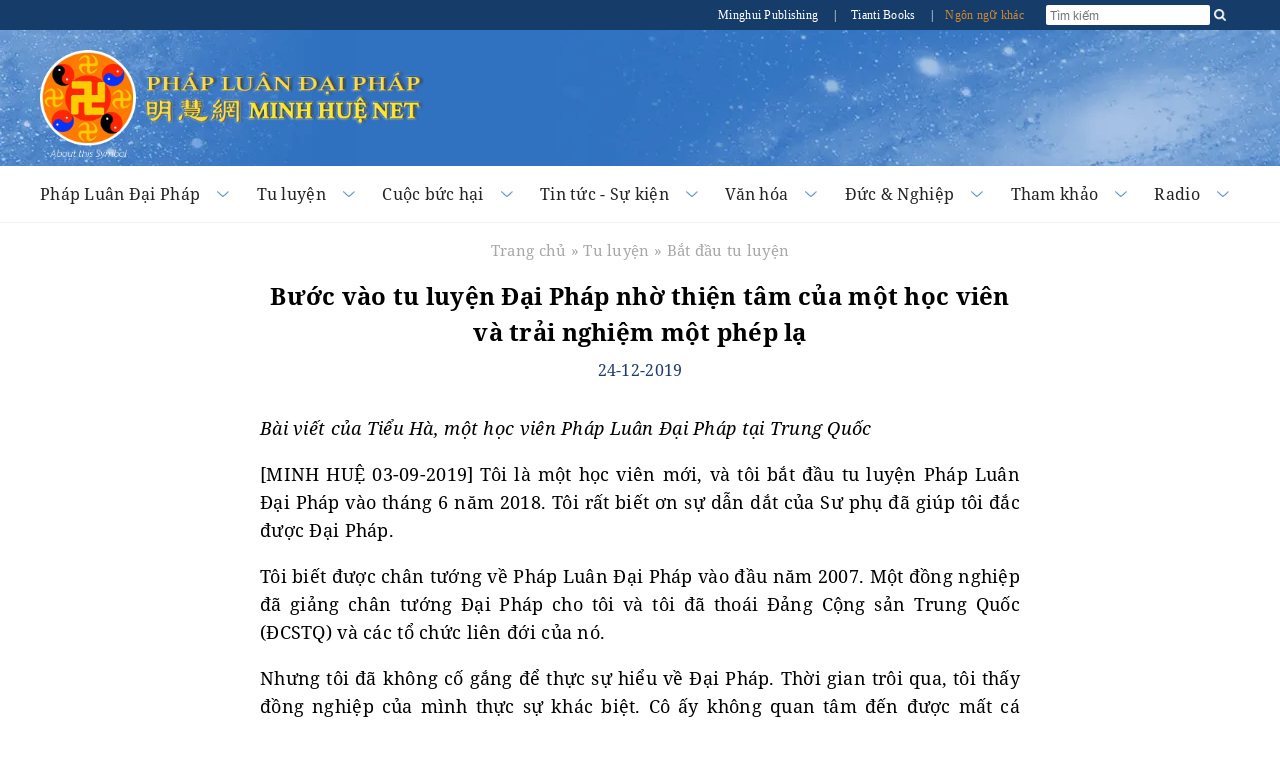

--- FILE ---
content_type: text/html
request_url: https://vn.minghui.org/news/150628-buoc-vao-tu-luyen-dai-phap-nho-thien-tam-cua-mot-hoc-vien-va-trai-nghiem-mot-phep-la.html
body_size: 22008
content:
<!doctype html><html lang="vi"><head><meta content="text/html; charset=UTF-8" http-equiv="Content-Type"/><meta content="width=device-width, initial-scale=1" name="viewport"/><meta property="article:publisher" content="https://vn.minghui.org"/><style>img:is([sizes=auto i],[sizes^="auto," i]){contain-intrinsic-size:3000px 1500px}</style><meta name="description" content="Bài viết của Tiểu Hà, một học viên Pháp Luân Đại Pháp tại Trung Quốc"/><meta name="robots" content="follow, index, max-snippet:-1, max-video-preview:-1, max-image-preview:large"/><link rel="canonical" href="https://vn.minghui.org/news/150628-buoc-vao-tu-luyen-dai-phap-nho-thien-tam-cua-mot-hoc-vien-va-trai-nghiem-mot-phep-la.html"/><meta property="og:locale" content="en_US"/><meta property="og:type" content="article"/><meta property="og:title" content="Bước vào tu luyện Đại Pháp nhờ thiện tâm của một học viên và trải nghiệm một phép lạ - Minh Huệ Net"/><meta property="og:description" content="Bài viết của Tiểu Hà, một học viên Pháp Luân Đại Pháp tại Trung Quốc"/><meta property="og:url" content="https://vn.minghui.org/news/150628-buoc-vao-tu-luyen-dai-phap-nho-thien-tam-cua-mot-hoc-vien-va-trai-nghiem-mot-phep-la.html"/><meta property="og:site_name" content="Minh Huệ Net"/><meta property="article:section" content="Bắt đầu tu luyện"/><meta property="article:published_time" content="2019-12-24T13:19:41+07:00"/><meta name="twitter:card" content="summary_large_image"/><meta name="twitter:title" content="Bước vào tu luyện Đại Pháp nhờ thiện tâm của một học viên và trải nghiệm một phép lạ - Minh Huệ Net"/><meta name="twitter:description" content="Bài viết của Tiểu Hà, một học viên Pháp Luân Đại Pháp tại Trung Quốc"/><meta name="twitter:label1" content="Written by"/><meta name="twitter:data1" content="Minh Hue"/><meta name="twitter:label2" content="Time to read"/><meta name="twitter:data2" content="11 minutes"/><script type="application/ld+json" class="rank-math-schema">{"@context":"https://schema.org","@graph":[{"@type":"Organization","@id":"https://vn.minghui.org/news/#organization","name":"Minh Hu\u1ec7 Net","url":"https://vn.minghui.org/news"},{"@type":"WebSite","@id":"https://vn.minghui.org/news/#website","url":"https://vn.minghui.org/news","name":"Minh Hu\u1ec7 Net","publisher":{"@id":"https://vn.minghui.org/news/#organization"},"inLanguage":"en-US"},{"@type":"BreadcrumbList","@id":"https://vn.minghui.org/news/150628-buoc-vao-tu-luyen-dai-phap-nho-thien-tam-cua-mot-hoc-vien-va-trai-nghiem-mot-phep-la.html#breadcrumb","itemListElement":[{"@type":"ListItem","position":"1","item":{"@id":"https://vn.minghui.org/news","name":"Home"}},{"@type":"ListItem","position":"2","item":{"@id":"https://vn.minghui.org/news/category/tu-luyen","name":"Tu luy\u1ec7n"}},{"@type":"ListItem","position":"3","item":{"@id":"https://vn.minghui.org/news/category/bat-dau-tu-luyen","name":"B\u1eaft \u0111\u1ea7u tu luy\u1ec7n"}},{"@type":"ListItem","position":"4","item":{"@id":"https://vn.minghui.org/news/150628-buoc-vao-tu-luyen-dai-phap-nho-thien-tam-cua-mot-hoc-vien-va-trai-nghiem-mot-phep-la.html","name":"B\u01b0\u1edbc v\u00e0o tu luy\u1ec7n \u0110\u1ea1i Ph\u00e1p nh\u1edd thi\u1ec7n t\u00e2m c\u1ee7a m\u1ed9t h\u1ecdc vi\u00ean v\u00e0 tr\u1ea3i nghi\u1ec7m m\u1ed9t ph\u00e9p l\u1ea1"}}]},{"@type":"WebPage","@id":"https://vn.minghui.org/news/150628-buoc-vao-tu-luyen-dai-phap-nho-thien-tam-cua-mot-hoc-vien-va-trai-nghiem-mot-phep-la.html#webpage","url":"https://vn.minghui.org/news/150628-buoc-vao-tu-luyen-dai-phap-nho-thien-tam-cua-mot-hoc-vien-va-trai-nghiem-mot-phep-la.html","name":"B\u01b0\u1edbc v\u00e0o tu luy\u1ec7n \u0110\u1ea1i Ph\u00e1p nh\u1edd thi\u1ec7n t\u00e2m c\u1ee7a m\u1ed9t h\u1ecdc vi\u00ean v\u00e0 tr\u1ea3i nghi\u1ec7m m\u1ed9t ph\u00e9p l\u1ea1 - Minh Hu\u1ec7 Net","datePublished":"2019-12-24T13:19:41+07:00","dateModified":"2019-12-24T13:19:41+07:00","isPartOf":{"@id":"https://vn.minghui.org/news/#website"},"inLanguage":"en-US","breadcrumb":{"@id":"https://vn.minghui.org/news/150628-buoc-vao-tu-luyen-dai-phap-nho-thien-tam-cua-mot-hoc-vien-va-trai-nghiem-mot-phep-la.html#breadcrumb"}},{"@type":"Person","@id":"https://vn.minghui.org/news/author/minhhue","name":"Minh Hue","url":"https://vn.minghui.org/news/author/minhhue","image":{"@type":"ImageObject","@id":"https://secure.gravatar.com/avatar/5d9f1a077f940dac2dc7a399adcbf0a5554792fbcb197806f0bf9aa9f8706aff?s=96&amp;d=mm&amp;r=g","url":"https://secure.gravatar.com/avatar/5d9f1a077f940dac2dc7a399adcbf0a5554792fbcb197806f0bf9aa9f8706aff?s=96&amp;d=mm&amp;r=g","caption":"Minh Hue","inLanguage":"en-US"},"worksFor":{"@id":"https://vn.minghui.org/news/#organization"}},{"@type":"BlogPosting","headline":"B\u01b0\u1edbc v\u00e0o tu luy\u1ec7n \u0110\u1ea1i Ph\u00e1p nh\u1edd thi\u1ec7n t\u00e2m c\u1ee7a m\u1ed9t h\u1ecdc vi\u00ean v\u00e0 tr\u1ea3i nghi\u1ec7m m\u1ed9t ph\u00e9p l\u1ea1 - Minh Hu\u1ec7 Net","datePublished":"2019-12-24T13:19:41+07:00","dateModified":"2019-12-24T13:19:41+07:00","articleSection":"B\u1eaft \u0111\u1ea7u tu luy\u1ec7n","author":{"@id":"https://vn.minghui.org/news/author/minhhue","name":"Minh Hue"},"publisher":{"@id":"https://vn.minghui.org/news/#organization"},"description":"B\u00e0i vi\u1ebft c\u1ee7a Ti\u1ec3u H\u00e0, m\u1ed9t h\u1ecdc vi\u00ean Ph\u00e1p Lu\u00e2n \u0110\u1ea1i Ph\u00e1p t\u1ea1i Trung Qu\u1ed1c","name":"B\u01b0\u1edbc v\u00e0o tu luy\u1ec7n \u0110\u1ea1i Ph\u00e1p nh\u1edd thi\u1ec7n t\u00e2m c\u1ee7a m\u1ed9t h\u1ecdc vi\u00ean v\u00e0 tr\u1ea3i nghi\u1ec7m m\u1ed9t ph\u00e9p l\u1ea1 - Minh Hu\u1ec7 Net","@id":"https://vn.minghui.org/news/150628-buoc-vao-tu-luyen-dai-phap-nho-thien-tam-cua-mot-hoc-vien-va-trai-nghiem-mot-phep-la.html#richSnippet","isPartOf":{"@id":"https://vn.minghui.org/news/150628-buoc-vao-tu-luyen-dai-phap-nho-thien-tam-cua-mot-hoc-vien-va-trai-nghiem-mot-phep-la.html#webpage"},"inLanguage":"en-US","mainEntityOfPage":{"@id":"https://vn.minghui.org/news/150628-buoc-vao-tu-luyen-dai-phap-nho-thien-tam-cua-mot-hoc-vien-va-trai-nghiem-mot-phep-la.html#webpage"}}]}</script><script type="text/javascript">window._wpemojiSettings={"baseUrl":"https:\/\/s.w.org\/images\/core\/emoji\/15.1.0\/72x72\/","ext":".png","svgUrl":"https:\/\/s.w.org\/images\/core\/emoji\/15.1.0\/svg\/","svgExt":".svg","source":{"concatemoji":"https:\/\/vn.minghui.org\/news\/wp-includes\/js\/wp-emoji-release.min.js?ver=6.8.1"}};/*! This file is auto-generated */!function(i,n){var o,s,e;function c(e){try{var t={supportTests:e,timestamp:(new Date).valueOf()};sessionStorage.setItem(o,JSON.stringify(t))}catch(e){}}function p(e,t,n){e.clearRect(0,0,e.canvas.width,e.canvas.height),e.fillText(t,0,0);var t=new Uint32Array(e.getImageData(0,0,e.canvas.width,e.canvas.height).data),r=(e.clearRect(0,0,e.canvas.width,e.canvas.height),e.fillText(n,0,0),new Uint32Array(e.getImageData(0,0,e.canvas.width,e.canvas.height).data));return t.every(function(e,t){return e===r[t]})}function u(e,t,n){switch(t){case"flag":return n(e,"\ud83c\udff3\ufe0f\u200d\u26a7\ufe0f","\ud83c\udff3\ufe0f\u200b\u26a7\ufe0f")?!1:!n(e,"\ud83c\uddfa\ud83c\uddf3","\ud83c\uddfa\u200b\ud83c\uddf3")&&!n(e,"\ud83c\udff4\udb40\udc67\udb40\udc62\udb40\udc65\udb40\udc6e\udb40\udc67\udb40\udc7f","\ud83c\udff4\u200b\udb40\udc67\u200b\udb40\udc62\u200b\udb40\udc65\u200b\udb40\udc6e\u200b\udb40\udc67\u200b\udb40\udc7f");case"emoji":return!n(e,"\ud83d\udc26\u200d\ud83d\udd25","\ud83d\udc26\u200b\ud83d\udd25")}return!1}function f(e,t,n){var r="undefined"!=typeof WorkerGlobalScope&&self instanceof WorkerGlobalScope?new OffscreenCanvas(300,150):i.createElement("canvas"),a=r.getContext("2d",{willReadFrequently:!0}),o=(a.textBaseline="top",a.font="600 32px Arial",{});return e.forEach(function(e){o[e]=t(a,e,n)}),o}function t(e){var t=i.createElement("script");t.src=e,t.defer=!0,i.head.appendChild(t)}"undefined"!=typeof Promise&&(o="wpEmojiSettingsSupports",s=["flag","emoji"],n.supports={everything:!0,everythingExceptFlag:!0},e=new Promise(function(e){i.addEventListener("DOMContentLoaded",e,{once:!0})}),new Promise(function(t){var n=function(){try{var e=JSON.parse(sessionStorage.getItem(o));if("object"==typeof e&&"number"==typeof e.timestamp&&(new Date).valueOf()<e.timestamp+604800&&"object"==typeof e.supportTests)return e.supportTests}catch(e){}return null}();if(!n){if("undefined"!=typeof Worker&&"undefined"!=typeof OffscreenCanvas&&"undefined"!=typeof URL&&URL.createObjectURL&&"undefined"!=typeof Blob)try{var e="postMessage("+f.toString()+"("+[JSON.stringify(s),u.toString(),p.toString()].join(",")+"));",r=new Blob([e],{type:"text/javascript"}),a=new Worker(URL.createObjectURL(r),{name:"wpTestEmojiSupports"});return void(a.onmessage=function(e){c(n=e.data),a.terminate(),t(n)})}catch(e){}c(n=f(s,u,p))}t(n)}).then(function(e){for(var t in e)n.supports[t]=e[t],n.supports.everything=n.supports.everything&&n.supports[t],"flag"!==t&&(n.supports.everythingExceptFlag=n.supports.everythingExceptFlag&&n.supports[t]);n.supports.everythingExceptFlag=n.supports.everythingExceptFlag&&!n.supports.flag,n.DOMReady=!1,n.readyCallback=function(){n.DOMReady=!0}}).then(function(){return e}).then(function(){var e;n.supports.everything||(n.readyCallback(),(e=n.source||{}).concatemoji?t(e.concatemoji):e.wpemoji&&e.twemoji&&(t(e.twemoji),t(e.wpemoji)))}))}((window,document),window._wpemojiSettings);</script><link rel="https://api.w.org/" href="https://vn.minghui.org/news/wp-json/"/><link rel="alternate" title="JSON" type="application/json" href="https://vn.minghui.org/news/wp-json/wp/v2/posts/150628"/><link rel="EditURI" type="application/rsd+xml" title="RSD" href="https://vn.minghui.org/news/xmlrpc.php?rsd"/><link rel='shortlink' href='https://vn.minghui.org/news/?p=150628'/><link rel="alternate" title="oEmbed (JSON)" type="application/json+oembed" href="https://vn.minghui.org/news/wp-json/oembed/1.0/embed?url=https%3A%2F%2Fvn.minghui.org%2Fnews%2F150628-buoc-vao-tu-luyen-dai-phap-nho-thien-tam-cua-mot-hoc-vien-va-trai-nghiem-mot-phep-la.html"/><link rel="alternate" title="oEmbed (XML)" type="text/xml+oembed" href="https://vn.minghui.org/news/wp-json/oembed/1.0/embed?url=https%3A%2F%2Fvn.minghui.org%2Fnews%2F150628-buoc-vao-tu-luyen-dai-phap-nho-thien-tam-cua-mot-hoc-vien-va-trai-nghiem-mot-phep-la.html&#038;format=xml"/><meta property="article:publisher" content="https://vn.minghui.org"/><meta property="og:image" content="https://vn.minghui.org/style/mh.jpg"/><meta property="og:tags" content="Minh Huệ Net, Pháp Luân Công, Pháp Luân Đại Pháp"/><link rel="alternate" type="application/rss+xml" title="RSS 2.0" href="https://vn.minghui.org/news/feed"/><link rel="alternate" type="text/xml" title="RSS .92" href="https://vn.minghui.org/news/feed/rss"/><link rel="alternate" type="application/atom+xml" title="Atom 1.0" href="https://vn.minghui.org/news/feed/atom"/><title> Bước vào tu luyện Đại Pháp nhờ thiện tâm của một học viên và trải nghiệm một phép lạ - Minh Huệ Net</title><link rel="stylesheet" href="https://vn.minghui.org/news/wp-content/themes/minhhue_v2/assets/minified/single.min.css?v=1.0.34" type="text/css" media="all"/><script type='text/javascript'>var yendifplayer_config={"analytics":"","autoplay":"0","autoplaylist":"0","controlbar":"1","currenttime":"1","desc_chars_limit":"150","download":"0","duration":"1","embed":"1","engine":"html5","fullscreen":"1","keyboard":"1","license":"","logo":"test","loop":"0","no_of_cols":"2","no_of_rows":"2","playbtn":"1","playpause":"1","progress":"1","ratio":"0.5625","responsive":"0","share":"0","show_desc":"1","show_views":"1","sort_order":"latest","theme":"black","thumb_height":"80","thumb_width":"145","title_chars_limit":"75","volume":"0.5","volumebtn":"1","playlistWidth":"250","playlistHeight":"125","playlistPosition":"right","swf":"\/style\/libraries\/player.swf","site_url":"http:\/\/vn.minghui.org\/news","page_title":"Minh Hue Net"};</script></head><body><div id="site-stripe"><div id="site-stripe-container" class="content-container"><div class="site-stripe-external-links"><div class="site-stripe-item"><a href="/publishing" target="_blank" title="Minghui Publishing!"> Minghui Publishing
                </a></div><div class="site-stripe-item">|</div><div class="site-stripe-item"><a href="https://www.tiantibooks.org/" target="_blank" title="Order hard copies of Falun Dafa books at Tianti Bookstore"> Tianti Books
                </a></div><div class="site-stripe-item other-languages-divider">|</div><div class="site-stripe-item other-languages-link "><a href="http://www.minghui.org/mh/subsites.html">Ngôn ngữ khác</a></div></div><div class="site-stripe-item searchbox"><div id="globalsearch"><form id="cse-search-box" name="searchgoogle" method="get" action="https://www.google.com/search" target="_blank"><input type="text" name="q" placeholder="Tìm kiếm" id="searchQuery" autocomplete="off" maxlength="100"/><input type="submit" id="search-button-desktop" class="searchsubmit" value="OK"><input type="hidden" name="domains" id="domains" value="vn.minghui.org"/><input type="hidden" name="sitesearch" id="sitesearch" value="vn.minghui.org"/><input type="hidden" name="ie" id="ie" value="utf-8"/><input type="hidden" name="oe" id="oe" value="utf-8"/></form><button id="search-button-mobile" class="searchsubmit"/></div></div></div></div><div class="mainWrap"><div id="header-container"><div class="title-container-desktop"><div id="logo-container-desktop" class="logo-container content-container"><div class="logo-falun"><a href="/news/category/phap-luan-la-gi" title="Pháp Luân"><img src="https://vn.minghui.org/news/wp-content/themes/minhhue_v2/assets/images/home/external/mh-logo-falun/mh-logo-falun.webp"/></a></div><div class="logo-mh"><a href="/news"><img src="https://vn.minghui.org/news/wp-content/themes/minhhue_v2/assets/images/common/logo-text-mh.webp"/></a></div></div></div><div class="title-container-mobile"><div class="header-mobile-body"><nav role="navigation"><div id="menu-toggle"><input class="hamburger-menu-input" type="checkbox"/><span></span><span></span><span></span></div></nav><div class="logo-container-mobile"><div class="logo-title-wrapper"><div class="logo-falun"><a href="/news/category/phap-luan-la-gi" title="Pháp Luân"><img src="https://vn.minghui.org/news/wp-content/themes/minhhue_v2/assets/images/home/external/mh-logo-falun/mh-logo-falun.webp"/></a></div><div id="title-wrapper"><div class="logo-mh"><a href="/news"><img src="https://vn.minghui.org/news/wp-content/themes/minhhue_v2/assets/images/common/logo-text-mh.webp"/></a></div></div></div></div></div><ul id="mobile-menu"><li><div><a href="/news/category/phap-luan-dai-phap"> Pháp Luân Đại Pháp
                        </a></div></li><li><div><a href="/news/category/tu-luyen"> Tu luyện
                        </a></div></li><li><div><a href="/news/category/cuoc-buc-hai-o-trung-quoc"> Cuộc bức hại
                        </a></div></li><li><div><a href="/news/category/tintuc"> Tin tức & Sự kiện
                        </a></div></li><li><div><a href="/news/category/van-hoa-nghe-thuat"> Văn hóa
                        </a></div></li><li><div><a href="/news/category/duc-nghiep"> Đức & Nghiệp
                        </a></div></li><li><div><a href="/news/category/tham-khao"> Tham Khảo
                        </a></div></li><li><div><a href="/news/category/radio"> Radio
                        </a></div></li><li><div><a href="http://www.minghui.org/mh/subsites.html">Ngôn ngữ khác</a></div></li></ul></div><div id="nav-site-container"><div class="nav"><nav class="desktop-nav-container"><ul id="mega-menu-nav" class="menu menu-bar"><li class="mega-menu-tab"><a href="javascript:void(0);" class="mega-menu-toggle menu-link menu-bar-link" aria-haspopup="true"> Pháp Luân Đại Pháp
                            </a><div class="mega-menu-body mega-menu mega-menu--flat"><a href="/news/category/phap-luan-dai-phap" class="menu-link mega-menu-link mega-menu-header"> Pháp Luân Đại Pháp
                                </a><ul class="mega-menu-category-content"><li class="mega-menu-category-description"><p>Pháp Luân Đại Pháp, còn gọi là Pháp Luân Công, là Đại Pháp tu luyện thượng thừa của Phật gia do Đại sư Lý Hồng Chí sáng lập, lấy việc đồng hóa với đặc tính tối cao của vũ trụ — Chân-Thiện-Nhẫn (真 善 忍) — làm căn bản, lấy đặc tính tối cao của vũ trụ làm chỉ đạo, tu luyện chiểu theo nguyên lý diễn hóa vũ trụ.</p><p>Ngày 13 tháng 5 năm 1992, Đại sư Lý Hồng Chí lần đầu tiên công khai truyền thụ Pháp Luân Đại Pháp ra xã hội tại thành phố Trường Xuân, Trung Quốc, chỉ vỏn vẹn trong vài năm đã thu hút đến 100 triệu người tu luyện, và xuất hiện vô số kỳ tích về những trường hợp trừ bệnh khỏe thân, đạo đức thăng hoa.</p><p><em>“Chuyển Pháp Luân”</em>, cuốn sách chính chỉ đạo tu luyện Pháp Luân Đại Pháp đã được dịch ra gần 50 ngôn ngữ. Pháp Luân Đại Pháp hiện đã có mặt tại hơn 100 quốc gia và vùng lãnh thổ, và được các học viên tình nguyện trên khắp thế giới hướng dẫn miễn phí. Toàn bộ tài liệu học đều có thể xem hoặc tải xuống miễn phí.</p></li><li><ul class="mega-menu-category-list menu menu-list menu-link"><LI><a href="/news/category/gioi-thieu-dai-phap">Giới thiệu Đại Pháp</a></LI> <LI><a href="/news/category/phap-luan-la-gi">Pháp Luân là gì?</a></LI> <LI><a href="/news/category/huong-dan-hoc">Hướng dẫn học</a></LI> <LI><a href="/news/category/loi-ich-suc-khoe">Lợi ích sức khỏe</a></LI> <LI><a href="/news/category/giai-thuong-va-chung-nhan">Giải thưởng và chứng nhận</a></LI> <LI class="mid-last"><a href="/news/category/hoi-uc-ve-su-phu">Hồi ức về Sư phụ</a></LI></ul></li></ul></div></li><li class="mega-menu-tab"><a href="javascript:void(0);" class="mega-menu-toggle menu-link menu-bar-link" aria-haspopup="true"> Tu luyện
                            </a><div class="mega-menu-body mega-menu mega-menu--flat"><a href="/news/category/tu-luyen" class="menu-link mega-menu-link mega-menu-header"> Tu luyện
                                </a><ul class="mega-menu-category-content"><li class="mega-menu-category-description"><p>Người xưa tin rằng, thông qua chân chính tu luyện, con người có thể siêu phàm thoát tục, đạt đến cảnh giới cao hơn, thoát khỏi khổ đau và ảo tưởng nơi trần thế. Để đạt đến cảnh giới này, cần phải có đạo đức cao thượng, buông bỏ dục vọng thế tục, và cải biến cả tâm lẫn thân thông qua thiền định cùng các phương pháp khác. Trước nay đã có nhiều trường phái tu luyện chân chính, mỗi trường phái là một con đường thăng hoa tâm linh, được âm thầm truyền lại qua các thế hệ từ sư phụ xuống đệ tử. Pháp Luân Công là một pháp môn tu luyện như thế, và nay đã được phổ truyền ra công chúng.</p></li><li><ul class="mega-menu-category-list menu menu-list menu-link"><LI><a href="/news/category/bat-dau-tu-luyen">Bắt đầu tu luyện</a></LI> <LI><a href="/news/category/de-cao-tam-tinh">Đề cao tâm tính</a></LI> <LI><a href="/news/category/hanh-trinh-tu-luyen">Hành trình tu luyện</a></LI> <LI><a href="/news/category/giang-chan-tuong-cuu-nguoi">Giảng chân tướng</a></LI> <LI><a href="/news/category/chung-thuc-phap">Chứng thực Pháp</a></LI> <LI><a href="/news/category/de-tu-nho-tuoi">Đệ tử nhỏ tuổi</a></LI> <LI><a href="/news/category/than-tich-trong-tu-luyen">Thần tích trong Tu luyện</a></LI> <LI><a href="/news/category/tro-lai-tu-luyen">Trở lại tu luyện</a></LI> <LI><a href="/news/category/phat-chinh-niem">Phát chính niệm</a></LI> <LI><a href="/news/category/phap-hoi-minh-hue">Pháp hội Minh Huệ</a></LI> <LI><a href="/news/category/bai-viet-tai-phap-hoi">Pháp hội trên thế giới</a></LI> <LI><a href="/news/category/phap-hoi-trung-quoc">Pháp hội Trung Quốc trên Minh Huệ</a></LI> <LI><a href="/news/category/bai-tuyen-chon-ngay-dai-phap-the-gioi">Bài tuyển chọn ngày Đại Pháp thế giới</a></LI> <LI><a href="/news/category/bai-co-loi-binh-cua-su-phu">Bài có lời bình của Sư phụ</a></LI> <LI><a href="/news/category/nhan-thuc-ly-tinh">Nhận thức lý tính</a></LI> <LI><a href="/news/category/binhluan">Diễn đàn bình luận</a></LI> <LI class="mid-last"><a href="/news/category/hoc-vien-viet">Học viên người Việt</a></LI></ul></li></ul></div></li><li class="mega-menu-tab"><a href="javascript:void(0);" class="mega-menu-toggle menu-link menu-bar-link" aria-haspopup="true"> Cuộc bức hại
                            </a><div class="mega-menu-body mega-menu mega-menu--flat"><a href="/news/category/cuoc-buc-hai-o-trung-quoc" class="menu-link mega-menu-link mega-menu-header"> Cuộc bức hại
                                </a><ul class="mega-menu-category-content"><li class="mega-menu-category-description"><p>Chỉ sau bảy năm được truyền xuất ra công chúng, Pháp Luân Công đã trở thành cái tên thân thuộc với mỗi hộ gia đình ở Trung Quốc. Các học viên sau khi tìm lại được sức khỏe và hy vọng trong cuộc sống nhờ tu luyện Pháp Luân Công, lại tiếp tục lan tỏa tới người thân, bạn bè, và đồng nghiệp. Đến năm 1998, theo ước tính của chính quyền Trung Quốc, số học viên đã lên đến 100 triệu người từ mọi giai tầng và thành phần xã hội. Con số này đã vượt cả số đảng viên Đảng Cộng sản Trung Quốc (ĐCSTQ), trong đó còn có nhiều học viên là người nhà của Ban Thường vụ Bộ Chính trị, cơ quan tối cao của ĐCSTQ.</p><p>Ban đầu, chính quyền Trung Quốc không những tán thành, mà còn trao giải thưởng và bằng khen cho Pháp Luân Công vì hiệu quả nâng cao sức khỏe và đạo đức cho người dân, có lợi cho sự ổn định xã hội. Song, trước sự phổ biến thần tốc và ngày càng sâu rộng của Pháp Luân Công, Giang Trạch Dân, cựu lãnh đạo ĐCSTQ bấy giờ, đã khởi lên nỗi lo sợ hoang tưởng và coi giá trị Chân-Thiện-Nhẫn là mối đe dọa tiềm tàng đối với chế độ toàn trị cộng sản vốn mang hệ tư tưởng vô thần và tồn tại nhờ các thủ đoạn Giả-Ác-Đấu (lừa mị – bạo lực – đấu tranh).</p><p>Ngày 20 tháng 7 năm 1999, Giang đã đơn phương ra lệnh cấm môn tu luyện này, bất chấp sự phản đối của sáu ủy viên còn lại của Ban Thường vụ Bộ Chính trị. Kể từ đó, hàng nghìn học viên đã bị bức hại đến chết, nhiều người bị giam cầm, tra tấn, thậm chí bị giết hại để lấy nội tạng.</p><p>Cuộc bức hại này, dù mức độ phức tạp và tàn khốc là chưa từng có, nhưng ngay từ đầu đã cho thấy nó sẽ thất bại, và rốt cuộc sẽ khiến ĐCSTQ đi đến chỗ tự sụp đổ.</p></li><li><ul class="mega-menu-category-list menu menu-list menu-link"><LI><a href="/news/category/bao-cao-tong-quan">Báo cáo tổng quan</a></LI> <LI><a href="/news/category/vi-sao-buc-hai">Vì sao bị bức hại?</a></LI> <LI><a href="/news/category/truong-hop-bi-buc-hai">Trường hợp bị bức hại</a></LI> <LI><a href="/news/category/truong-hop-bi-buc-hai-den-chet">Trường hợp bị bức hại đến chết</a></LI> <LI><a href="/news/category/tra-tan">Tra tấn</a></LI> <LI><a href="/news/category/nan-mo-cuop-tang">Nạn thu hoạch nội tạng sống</a></LI> <LI><a href="/news/category/tu-giam-va-cuong-buc-lao-dong">Tù giam &amp; cưỡng bức lao động</a></LI> <LI><a href="/news/category/mat-tich">Mất tích</a></LI> <LI><a href="/news/category/buc-hai-ngoai-trung-quoc">Bức hại ngoài Trung Quốc</a></LI> <LI><a href="/news/category/thu-pham-buc-hai">Thủ phạm bức hại</a></LI> <LI class="mid-last"><a href="/news/category/tuyen-truyen">Tuyên truyền của ĐCSTQ</a></LI></ul></li></ul></div></li><li class="mega-menu-tab"><a href="javascript:void(0);" class="mega-menu-toggle menu-link menu-bar-link" aria-haspopup="true"> Tin tức - Sự kiện
                            </a><div class="mega-menu-body mega-menu mega-menu--flat"><a href="/news/category/tintuc" class="menu-link mega-menu-link mega-menu-header"> Tin tức - Sự kiện
                                </a><ul class="mega-menu-category-content"><li class="mega-menu-category-description"><p>Từ tổ chức các buổi luyện công tập thể tại công viên đến những cuộc diễu hành hoành tráng, các học viên Pháp Luân Đại Pháp đang lan tỏa giá trị Chân-Thiện-Nhẫn tới cộng đồng nơi họ sinh sống. Bên cạnh việc tôn vinh những giá trị phổ quát này, các học viên còn tổ chức sự kiện để nâng cao nhận thức về cuộc bức hại Pháp Luân Đại Pháp ở Trung Quốc và kêu gọi công chúng đứng lên phản đối những tội ác nhân quyền chưa từng có tiền lệ này.</p></li><li><ul class="mega-menu-category-list menu menu-list menu-link"><LI><a href="/news/category/su-kien-cong-dong">Tin tức cộng đồng</a></LI> <LI><a href="/news/category/mit-tinh-khang-nghi">Mít-tinh &amp; kháng nghị</a></LI> <LI><a href="/news/category/the-gioi-ung-ho">Tiếng nói ủng hộ trên thế giới</a></LI> <LI><a href="/news/category/ngay-dai-phap-the-gioi">Ngày Pháp Luân Đại Pháp Thế giới</a></LI> <LI><a href="/news/category/su-kien-25-4">Sự kiện 25/4</a></LI> <LI><a href="/news/category/su-kien-20-7">Sự kiện 20/7</a></LI> <LI><a href="/news/category/trien-lam-nghe-thuat">Triển lãm Nghệ thuật</a></LI> <LI><a href="/news/category/thanvan">Nghệ thuật Shen Yun</a></LI> <LI><a href="/news/category/thiep-chuc-mung">Thiệp chúc mừng</a></LI> <LI><a href="/news/category/viem-phoi-vu-han">Viêm phổi Vũ Hán</a></LI> <LI class="mid-last"><a href="/news/category/tinkhac">Tin tức khác</a></LI></ul></li></ul></div></li><li class="mega-menu-tab"><a href="javascript:void(0);" class="mega-menu-toggle menu-link menu-bar-link" aria-haspopup="true"> Văn hóa
                            </a><div class="mega-menu-body mega-menu mega-menu--flat"><a href="/news/category/van-hoa-nghe-thuat" class="menu-link mega-menu-link mega-menu-header"> Văn hóa
                                </a><ul class="mega-menu-category-content"><li class="mega-menu-category-description"><p>Từ sáng tác các tác phẩm âm nhạc và nghệ thuật độc đáo đến kể lại những câu chuyện cổ khơi dậy chuẩn tắc đạo đức cao thượng, các học viên Pháp Luân Đại Pháp sẽ mang lại những khám phá về cội nguồn văn hóa sâu sắc, giúp xã hội vươn tới những đỉnh cao tâm linh mới.</p></li><li><ul class="mega-menu-category-list menu menu-list menu-link"><LI><a href="/news/category/vanhoa">Văn hoá truyền thống</a></LI> <LI><a href="/news/category/nghe-thuat">Âm nhạc - Nghệ thuật</a></LI> <LI class="mid-last"><a href="/news/category/cuoc-song-va-vu-tru">Cuộc sống và vũ trụ</a></LI></ul></li></ul></div></li><li class="mega-menu-tab"><a href="javascript:void(0);" class="mega-menu-toggle menu-link menu-bar-link" aria-haspopup="true"> Đức &amp; Nghiệp
                            </a><div class="mega-menu-body mega-menu mega-menu--flat"><a href="/news/category/duc-nghiep" class="menu-link mega-menu-link mega-menu-header"> Đức &amp; Nghiệp
                                </a><ul class="mega-menu-category-content"><li class="mega-menu-category-description"><p>Trong văn hóa phương Đông cũng như phương Tây, luật nhân quả báo ứng – gieo nhân nào gặt quả nấy – đã được thừa nhận rộng rãi. Nguyên lý tu luyện căn bản của Pháp Luân Công là đặc tính Chân-Thiện-Nhẫn của vũ trụ. Vũ trụ sẽ thiện báo cho những hành vi phù hợp với nguyên lý này, còn đi ngược lại nguyên lý này thì sẽ chịu quả báo. Nói cách khác, “thiện hữu thiện báo, ác hữu ác báo” là quy luật bất biến.</p></li><li><ul class="mega-menu-category-list menu menu-list menu-link"><LI><a href="/news/category/thien-huu-thien-bao">Thiện hữu thiện báo</a></LI> <LI><a href="/news/category/ac-huu-ac-bao">Ác hữu ác báo</a></LI> <LI><a href="/news/category/long-nguoi-tinh-ngo">Người Trung Quốc thức tỉnh</a></LI> <LI><a href="/news/category/quan-chung-phan-doi">Quần chúng phản đối</a></LI> <LI><a href="/news/category/truy-to-giang-trach-dan">Truy tố Giang Trạch Dân</a></LI> <LI class="mid-last"><a href="/news/category/luat-su-amp-khoi-to">Luật sư &amp; Khởi tố</a></LI></ul></li></ul></div></li><li class="mega-menu-tab"><a href="javascript:void(0);" class="mega-menu-toggle menu-link menu-bar-link" aria-haspopup="true"> Tham khảo
                            </a><div class="mega-menu-body mega-menu mega-menu--flat"><a href="/news/category/tham-khao" class="menu-link mega-menu-link mega-menu-header"> Tham khảo
                                </a><ul class="mega-menu-category-content"><li class="mega-menu-category-description"><p>Minh Huệ Net cung cấp các loại tài liệu đa dạng như ấn phẩm, âm thanh, và video để giúp người mới lĩnh hội được Pháp Luân Đại Pháp và hỗ trợ các học viên lâu năm học hỏi lẫn nhau để không ngừng đề cao trên hành trình tu luyện. Minh Huệ cũng là kênh chính thức công bố các bài viết mới của Sư phụ Lý Hồng Chí, nhà sáng lập Pháp Luân Đại Pháp.</p></li><li><ul class="mega-menu-category-list menu menu-list menu-link"><LI><a href="/news/category/kinhvan">Bài viết của Sư phụ Lý</a></LI> <LI><a href="/news/category/ban-bien-tap-thong-bao">Ban Biên tập &amp; Thông báo</a></LI> <LI><a href="/news/category/tai-lieu">Tài liệu</a></LI> <LI><a href="/news/category/cac-bai-khac">Các bài khác</a></LI> <LI><a href="/news/category/ma-quy-dang-thong-tri-the-gioi-chung-ta">Ma quỷ đang thống trị thế giới chúng ta</a></LI> <LI class="mid-last"><a href="/news/category/video">Video</a></LI></ul></li></ul></div></li><li class="mega-menu-tab"><a href="javascript:void(0);" class="mega-menu-toggle menu-link menu-bar-link" aria-haspopup="true"> Radio
                            </a><div class="mega-menu-body mega-menu mega-menu--flat"><a href="/news/category/radio" class="menu-link mega-menu-link mega-menu-header"> Radio
                                </a><ul class="mega-menu-category-content"><li class="mega-menu-category-description"><p>Các podcast của Minh Huệ chia sẻ những thể hội và trải nghiệm trong hành trình tu luyện của các học viên tại Trung Quốc và trên khắp thế giới. Hãy lắng nghe những câu chuyện kể về cuộc sống và gia đình của họ đã thay đổi ra sao nhờ tu luyện Pháp Luân Đại Pháp. Các podcast tin tức hàng tuần cập nhật những thông tin mới nhất về Pháp Luân Đại Pháp trên khắp thế giới, cũng như cuộc bức hại tại Trung Quốc. Ngoài ra còn có loạt chuyên đề cùng âm nhạc do các học viên Đại Pháp sáng tác và trình bày</p></li><li><ul class="mega-menu-category-list menu menu-list menu-link"><LI><a href="/news/category/tru-bo-chap-truoc-vao-dien-thoai">Trừ bỏ chấp trước vào điện thoại</a></LI> <LI><a href="/news/category/ngay-phap-luan-dai-phap-the-gioi-radio">Ngày Pháp Luân Đại Pháp Thế giới</a></LI> <LI><a href="/news/category/phap-hoi-trung-quoc-radio">Pháp hội Trung Quốc</a></LI> <LI><a href="/news/category/tin-tuc-tai-dai-luc">Tin tức tại Đại Lục</a></LI> <LI><a href="/news/category/tin-tuc-tren-the-gioi">Tin tức trên thế giới</a></LI> <LI><a href="/news/category/thien-am-tinh-nhac">Thiên Âm Tịnh Nhạc</a></LI> <LI><a href="/news/category/kien-tri-hoc-thuoc-phap">Kiên trì học thuộc Pháp</a></LI> <LI><a href="/news/category/tin-tuc">Tin tức tổng hợp</a></LI> <LI><a href="/news/category/cau-chuyen-tu-luyen">Câu chuyện tu luyện</a></LI> <LI><a href="/news/category/giai-the-van-hoa-dang">Giải thể văn hóa đảng</a></LI> <LI><a href="/news/category/radio-hoi-uc-ve-su-phu">Hồi ức về Sư Phụ</a></LI> <LI><a href="/news/category/tuyen-tap-bai-chia-se-cua-tieu-de-tu-dai-phap">Tiểu đệ tử Đại Pháp</a></LI> <LI><a href="/news/category/tuyen-tap-cac-bai-chia-se-cua-de-tu-dai-phap-tre-tuoi">Đệ tử Đại Pháp trẻ tuổi</a></LI> <LI><a href="/news/category/tuyen-tap-cac-bai-chia-se-tu-luyen-chinh-phap">Tu luyện Chính Pháp</a></LI> <LI><a href="/news/category/dot-pha-gia-tuong-nghiep-benh">Đột phá giả tướng nghiệp bệnh</a></LI> <LI><a href="/news/category/mot-niem-giua-thien-va-ac">Một niệm giữa thiện và ác</a></LI> <LI><a href="/news/category/cuoc-song-va-hy-vong-da-quay-tro-lai">Cuộc sống và hy vọng đã quay trở lại</a></LI> <LI class="mid-last"><a href="/news/category/bai-chia-se-co-loi-binh-cua-su-phu">Bài chia sẻ có lời bình của Sư phụ</a></LI></ul></li></ul></div></li></ul></nav></div></div></div><script language="javascript">function printPDF(val){window.location=val}</script><div id="main" class="single-article"><div class="article-container"><div class="article-content"><div class="bread-crumb"><a href="https://vn.minghui.org/news">Trang chủ</a> &raquo; <a href="https://vn.minghui.org/news/category/tu-luyen">Tu luyện</a> &raquo; <a href="https://vn.minghui.org/news/category/bat-dau-tu-luyen">Bắt đầu tu luyện</a></div><div class="article-title-info"><h1 class="article-title"> Bước vào tu luyện Đại Pháp nhờ thiện tâm của một học viên và trải nghiệm một phép lạ                </h1><div class="article-byline"> 24-12-2019</div></div><div class="article-body margin-15"><div class="article-body-content"><p><em>Bài viết của Tiểu Hà, một học viên Pháp Luân Đại Pháp tại Trung Quốc</em></p><p>[MINH HUỆ 03-09-2019] Tôi là một học viên mới, và tôi bắt đầu tu luyện Pháp Luân Đại Pháp vào tháng 6 năm 2018. Tôi rất biết ơn sự dẫn dắt của Sư phụ đã giúp tôi đắc được Đại Pháp.</p><p>Tôi biết được chân tướng về Pháp Luân Đại Pháp vào đầu năm 2007. Một đồng nghiệp đã giảng chân tướng Đại Pháp cho tôi và tôi đã thoái Đảng Cộng sản Trung Quốc (ĐCSTQ) và các tổ chức liên đới của nó.</p><p>Nhưng tôi đã không cố gắng để thực sự hiểu về Đại Pháp. Thời gian trôi qua, tôi thấy đồng nghiệp của mình thực sự khác biệt. Cô ấy không quan tâm đến được mất cá nhân, đối xử rất tốt với những người khác, làm việc cẩn thận và đầy trách nhiệm.</p><p>Tôi thích ở bên cô ấy. Bây giờ tôi biết rằng đó là vẻ đẹp của Đại Pháp triển hiện ở cô ấy.</p><p>Đồng nghiệp của tôi đã dành thời gian và tận dụng cơ hội trong nhiều năm để kể với tôi một số câu chuyện về chư Phật, Đạo và Thần, các câu chuyện về Đại Pháp; những câu chuyện về cuộc bức hại và những hành động dũng cảm phản bức hại.</p><p>Tôi nhớ rằng đồng nghiệp của mình rất mạnh mẽ. Lần duy nhất tôi thấy cô ấy khóc là khi cô kể cho tôi nghe về cuộc bức hại đối với các đồng tu.</p><p>Dần dần, Chân-Thiện-Nhẫn đã bén rễ trong tâm tôi.</p><p><strong>Các triệu chứng đau tim biến mất sau khi chân thành niệm “Pháp Luân Đại Pháp hảo”</strong></p><p>Vào một buổi chiều nóng nực và bận rộn tháng 6 năm 2018, tôi nhận được một cuộc gọi khẩn từ đơn vị công tác của bố tôi. Bố tôi đã đứng dậy quá nhanh sau giờ nghỉ trưa, và ông cảm thấy chóng mặt, mờ mắt và đau tim.</p><p>Đồng nghiệp của ông đã gọi cấp cứu và ông được đưa tới bệnh viện gần đó. Ông được cho uống thuốc trợ tim.</p><p>Khi tôi đến bệnh viện, ông đã ổn và đang được truyền dịch. Sau một giờ theo dõi, họ chuẩn bị cho tôi đưa ông về nhà.</p><p>Đột nhiên bố tôi cảm thấy ngực thắt lại và cơn đau tim xảy ra dồn dập. Bác sỹ cấp cứu kiểm tra điện tâm đồ của bố tôi và nói với tôi rằng đó là một cơn nhồi máu cơ tim, với tỷ lệ tử vong lên tới 90%.</p><p>Không có cơ hội sống sót nếu ông vẫn ở lại bệnh viện nhỏ đó. Nếu ông được chuyển tới một bệnh viện lớn hơn, với tình trạng của ông lúc bấy giờ, ông sẽ gặp rủi ro lớn trong quá trình di chuyển.</p><p>Nhưng đó là cơ hội duy nhất của ông. Mọi người nhìn tôi và chờ đợi quyết định của tôi.</p><p>Lúc đó, những lời mà người đồng nghiệp nhiều lần đã nói với tôi chợt xuất hiện trong đầu tôi: “Cứu người và được bình an bằng cách niệm ‘Pháp Luân Đại Pháp hảo!’ khi gặp nguy hiểm.”</p><p>Tôi chạy vội tới bên bố và nói ông hãy liên tục niệm “Pháp Luân Đại Pháp hảo và Chân-Thiện-Nhẫn hảo!” Bố tôi làm theo lời tôi.</p><p>Cùng lúc, tôi cũng nhẩm niệm những từ này. Tôi ký giấy chuyển viện và nhận trách nhiệm về những hậu quả có thể xảy ra.</p><p>Đó là sau 6 giờ chiều, đúng giờ cao điểm, nhưng xe cứu thương của chúng tôi đã không bị tắc đường. Tôi liên tục niệm “Pháp Luân Đại Pháp hảo; Chân-Thiện-Nhẫn hảo!” và khích lệ bố tôi cũng làm vậy.</p><p>Chúng tôi đã đến được bệnh viện lớn mà không gặp vấn đề gì, và bố tôi đã được đưa thẳng tới phòng cấp cứu. Tôi yêu cầu các bác sỹ khám cho ông ngay lập tức.</p><p>Tuy nhiên, bác sỹ nói với tôi rằng ông ấy phải theo thủ tục. Ông ấy chỉ vào những người khác trong phòng và nói: “Hãy nhìn quanh xem! Mọi người ở đây đều trong tình trạng khẩn cấp và đang chờ đến lượt họ.”</p><p>Tôi nhìn quanh và biết là ông ấy nói đúng. Mọi bệnh nhân trông đều đau đớn và nhiều người đang rên rỉ hoặc la hét. Lúc đó, tôi cảm thấy sự cay đắng về tình cảnh của con người; con người bất lực khi đối mặt với tuổi già, bệnh tật và cái chết.</p><p>Tôi thấy bố mình sau đó có thể nói và trở nên tinh táo. Cuối cùng khi ông được khám, ông không bị nhồi máu cơ tim.</p><p>Bác sỹ cầm điện tim đồ từ bệnh viện trước đó chuyển đến và liên tục khẳng định với các bác sỹ và y tá trong xe cứu thương rằng bố tôi được chuyển tới do bị nhồi máu cơ tim nặng.</p><p>Tuy nhiên, mọi triệu chứng đã qua. Tôi biết rằng chính sự từ bi của Sư phụ Lý và Đại Pháp đã cứu bố tôi!</p><p>Bác sỹ vẫn gửi bố tôi tới phòng cấp cứu và theo dõi sát sao. Một tuần sau, ông được chuyển sang phòng bệnh thường.</p><p>Bảy ngày sau, ông được ra viện. Vào ngày thứ hai khi ông ở trong viện, đồng nghiệp của tôi đã tới thăm. Tôi nói với cô ấy rằng tôi đã chứng kiến huyền năng của Đại Pháp và Đại Pháp đã cứu mạng bố tôi.</p><p>Chúng tôi ăn trưa cùng một số người từ đơn vị làm việc của bố tôi. Đồng nghiệp của tôi đã giảng chân tướng cho họ.</p><p>Sư phụ tôn kính đã cứu sống bố tôi và cho tôi một điểm hóa. Kết quả là, cuối cùng tôi đã bước vào tu luyện Đại Pháp. Tôi vô cùng biết ơn Sư phụ vì đã không từ bỏ tôi và cho tôi đắc được Đại Pháp trong giai đoạn cuối cùng của Chính Pháp.</p><p><strong>Cảm tạ Sư phụ dẫn dắt đến với Đại Pháp</strong></p><p>Lúc mới bắt đầu tu luyện, tôi tràn ngập niềm vui và cảm thấy rằng cuối cùng tôi đã tìm thấy phương hướng cho cuộc đời mình. Trước khi học Pháp, tôi có đủ mọi loại chấp trước về mất và được, tâm hiển thị, đố kỵ. v.v…</p><p>Tôi tìm kiếm danh, lợi và tình. Ảnh hưởng bởi văn hóa Đảng trong nhiều năm, tôi rất thiếu kiên nhẫn và ích kỷ.</p><p>Sư phụ đã giảng:</p><blockquote><p>“Độ nhân ấy, chư vị đúng là tu luyện chân chính, chứ không chỉ là chữa bệnh khoẻ người. Là tu luyện chân chính, đối với tâm tính của học viên thì yêu cầu cũng nhất định phải cao. Chúng ta là những người ngồi tại nơi này, đến để học Đại Pháp, chư vị phải coi mình đúng là những người luyện công chân chính đang ngồi tại đây, chư vị phải vứt bỏ các tâm chấp trước. [Khi] chư vị ôm giữ các loại mục đích hữu cầu mà đến học công, học Đại Pháp, [thì] chư vị sẽ không học được gì hết. [Tôi] nói rõ cho chư vị một chân lý: toàn bộ quá trình tu luyện của người ta chính là quá trình liên tục tống khứ tâm chấp trước của con người. Con người trong xã hội người thường, kẻ tranh người đoạt, kẻ lừa người dối, chỉ vì chút đỉnh lợi ích cá nhân mà làm hại người khác; các tâm ấy đều phải vứt bỏ. Nhất là với những người học công tại đây hôm nay, những tâm ấy lại càng phải vứt bỏ hơn nữa.” <strong>(Bài giảng thứ nhất–Chuyển Pháp Luân)</strong></p></blockquote><p>Thông qua học Pháp, tôi học được rằng mọi thứ trong xã hội loài người đều là khảo nghiệm. Trước đây, tôi không chú ý tới lời nói của mình.</p><p>Bị điều khiển bởi mọi loại quan niệm con người, tôi thường vô ý nói những điều gây tổn thương cho người khác. Bây giờ tôi có thể buông bỏ quan niệm về danh và lợi ích cá nhân và bắt đầu thay đổi.</p><p>Tôi bắt đầu hướng nội khi gặp vấn đề, tôi không còn tâm tranh đấu, và tôi chú ý tới tu khẩu. Tôi trở nên tường hòa và có thể kiểm soát sự nóng giận của mình.</p><p>Tôi học được cách lắng nghe người khác và cách nói phù hợp để không làm tổn thương mọi người. Nhưng đôi khi tôi không làm tốt và sự việc xảy ra lặp lại.</p><p>Đồng nghiệp của tôi (giờ là đồng tu) đã nói với tôi rằng tu luyện là buông bỏ dần từng chút những quan niệm con người và tôi phải thủ đức và đề cao.</p><p>Trước khi học Pháp, tôi rất khó tính. Tôi luôn cảm thấy tôi đã chi trả quá nhiều cho gia đình tôi, và tôi cảm thấy bị đối xử bất công và có tâm tranh đấu mạnh mẽ.</p><p>Sư phụ giảng:</p><blockquote><p>“Tôi thấy sự mạnh mẽ không thể hiện ở vẻ bề ngoài này của con người. Chư vị ngày thường giống như một phụ nữ chân chính, dịu dàng, thì năng lực của chư vị cũng sẽ giúp chư vị có được tất cả những gì chư vị đáng có được như thế. Chư vị không hẳn cần phải biểu hiện ra tính dương cứng rắn như đàn ông chư vị mới có thể đạt được [những thứ đó].” <strong>(Giảng Pháp tại Pháp hội miền Đông Mỹ quốc)</strong></p></blockquote><p>Sư phụ cũng giảng:</p><blockquote><p>“Giữa vợ chồng đều không dám tin tưởng nhau, chẳng có nơi nào có thể khiến chư vị có được cảm giác an toàn, ấm áp, êm ấm, chư vị sống thế chẳng khổ ư? Nhưng trong tâm chư vị đều nghĩ: “Không nên thế này, cần phải có một nơi ấm áp, có một nơi êm ấm”. Nhưng [cách hành xử ] bề ngoài chư vị lại phá hỏng tất cả điều này, cường điệu cá tính tự tư, chứ không để nơi như thế [hình thành]. Mọi người khi đều làm như thế, thì quan hệ tốt đẹp giữa con người với nhau đã bị đánh mất rồi.” <strong>(Giảng Pháp tại Pháp hội miền Đông Mỹ quốc)</strong></p></blockquote><p>Chiểu theo lời giảng của Sư phụ, tôi cố gắng điều chỉnh ngôn hành của mình theo Pháp, hướng nội để tìm ra thiếu sót của mình, và hành xử theo Chân- Thiện-Nhẫn.</p><p>Chồng tôi và con tôi thấy được những thay đổi này của tôi, và không khí trong gia đình trở nên hài hòa. Những ngày đấu tranh nảy lửa đã qua.</p><p>Con tôi nói rằng tôi gần như trở thành một người khác, dịu dàng hơn. Tôi học cách hiểu được các thành viên trong gia đình mình và thảo luận mọi thứ khi họ cần. Tôi cho gia đình mình thấy được sự tuyệt vời của Đại Pháp và tất cả mọi người đều ủng hộ tôi tu luyện Đại Pháp.</p><p>Tôi đã đắc Pháp muộn và luôn cảm thấy thời gian không đủ, điều này mang đến chấp trước về thời gian và viên mãn.</p><p>Sư phụ đã giảng:</p><blockquote><p>“Làm đệ tử Đại Pháp mà nói, làm thật tốt ba việc, ấy chính là việc lớn nhất. Trước hết tu chính mình cho tốt thì mới có thể hoàn thành sứ mệnh lịch sử của chư vị, cho nên trong toàn thể quá trình cứu độ chúng sinh và chứng thực Đại Pháp thì không được lơ là tu luyện chính mình, do đó trong tu luyện [thì] nhất định phải thật thiết thực, đó là bảo chứng cơ bản nhất [khi] làm người tu luyện. Nếu không tu luyện, mọi người nghĩ xem, vậy bằng như người thường đang làm việc tốt; nhưng đệ tử Đại Pháp trong lịch sử đã đặt định ra cơ duyên mà hôm nay chư vị có thể thành đệ tử Đại Pháp, đặt định ra cơ sở ấy; trong lịch sử chư vị đã gánh chịu rất nhiều rất nhiều rồi, thì mới có thể thành đệ tử Đại Pháp hôm nay; ngoài ra còn vấn đề [là] [nguồn] nguyên lai căn bản nhất của sinh mệnh không hề tầm thường, đều không đơn giản đâu.” <strong>(Giảng Pháp tại Pháp hội New York kỷ niệm 25 năm Đại Pháp hồng truyền)</strong></p></blockquote><p>Nghĩ về ba việc mà Sư phụ yêu cầu, thệ ước tiền sử trước khi hạ thế, và thời gian tôi đã lãng phí trong cõi mê, tôi muốn nhanh chóng bắt kịp và đề cao hơn nữa.</p><p>Có rất nhiều sách Đại Pháp để đọc. Ban đầu, ngoài cuốn sách chính yếu là Chuyển Pháp Luân, tôi sẽ chọn ngẫu nhiên bất kỳ sách Đại Pháp nào để đọc vì tôi vẫn chưa đọc quyển nào. Do sự hào hứng này, tôi đã không học Pháp có hệ thống. Mặc dù tôi biết các nguyên lý cơ bản như hướng nội và buông bỏ chấp trước con người, tôi thường gặp phải những tình huống mà tôi không hiểu và không minh bạch về Pháp lý.</p><p>Sư phụ đã nói rằng các học viên mới nên chủ yếu đọc Chuyển Pháp Luân. Tín Sư tín Pháp, tôi bình tĩnh lại và nghĩ về điều đó.</p><p>Tôi bắt đầu học Pháp theo trình tự thời gian và cố gắng đề cao tâm tính của mình và luyện 5 bài công pháp. Bây giờ tôi có thể ngồi song bàn trong 50 phút.</p><p>Sư phụ đã giảng:</p><blockquote><p>“Thiểu tức tự tỉnh thiêm chính niệm</p><p>Minh tích bất túc tái tinh tấn</p></blockquote><p>Tạm dịch:</p><blockquote><p>Tự kiểm một hồi thêm chính niệm</p><p>Phân tích thiếu sót rồi tinh tấn ”</p><p><strong>(Lý trí tỉnh giác – Hồng ngâm II)</strong></p></blockquote><p>Tôi muốn có chính niệm chính hành. Một ngày nào đó tôi sẽ có thể giảng chân tướng, cứu chúng sinh và gây dựng uy đức của một học viên Đại Pháp.</p><p>Tôi sẽ có thể làm tốt ba việc, theo Sư phụ và trở về gia viên thực sự của mình.</p><hr/><p>Bản tiếng Hán: <a class="urlextern" title="https://www.minghui.org/mh/articles/2019/9/3/392156.html" href="https://www.minghui.org/mh/articles/2019/9/3/392156.html" target="_blank" rel="noopener">https://www.minghui.org/mh/articles/2019/9/3/392156.html</a></p><p>Bản tiếng Anh: <a class="urlextern" title="https://en.minghui.org/html/articles/2019/11/19/180777.html" href="https://en.minghui.org/html/articles/2019/11/19/180777.html" target="_blank" rel="noopener">https://en.minghui.org/html/articles/2019/11/19/180777.html</a></p></div></div><div id="related-articles"><div id="related-articles-title" class="daxie"> Bài khác</div><div id="related-article-list" class="cABlue"><div class='clr'></div><article><a title='Một người đàn ông Trung Quốc bỏ hút thuốc và uống rượu sau khi tham dự khóa học về Pháp Luân Đại Pháp tại Singapore' href="https://vn.minghui.org/news/150526-mot-nguoi-dan-ong-trung-quoc-bo-hut-thuoc-va-uong-ruou-sau-khi-tham-du-khoa-hoc-ve-phap-luan-dai-phap-tai-singapore.html">Một người đàn ông Trung Quốc bỏ hút thuốc và uống rượu sau khi tham dự khóa học về Pháp Luân Đại Pháp tại Singapore <span class='cssUpdateDate'>[23-12-2019]</span></a></article><article><a title='Cả gia đình được hưởng lợi khi tôi quay lại tu luyện' href="https://vn.minghui.org/news/147796-ca-gia-dinh-duoc-huong-loi-khi-toi-quay-lai-tu-luyen.html">Cả gia đình được hưởng lợi khi tôi quay lại tu luyện <span class='cssUpdateDate'>[15-11-2019]</span></a></article><article><a title='Ngạc nhiên khi nhận ra sự thật: Con đường trở về nhà' href="https://vn.minghui.org/news/146584-ngac-nhien-khi-nhan-ra-su-that-con-duong-tro-ve-nha.html">Ngạc nhiên khi nhận ra sự thật: Con đường trở về nhà <span class='cssUpdateDate'>[30-10-2019]</span></a></article><article><a title='Kiếm tìm Sư phụ' href="https://vn.minghui.org/news/146431-kiem-tim-su-phu.html">Kiếm tìm Sư phụ <span class='cssUpdateDate'>[28-10-2019]</span></a></article><article><a title='Lãng tử xế chiều, duyên quy Đại Pháp' href="https://vn.minghui.org/news/145138-lang-tu-xe-chieu-duyen-quy-dai-phap.html">Lãng tử xế chiều, duyên quy Đại Pháp <span class='cssUpdateDate'>[12-10-2019]</span></a></article><article><a title='Lên thuyền Pháp, không phụ cơ duyên vạn cổ' href="https://vn.minghui.org/news/144910-len-thuyen-phap-khong-phu-co-duyen-van-co.html">Lên thuyền Pháp, không phụ cơ duyên vạn cổ <span class='cssUpdateDate'>[09-10-2019]</span></a></article><article><a title='May mắn trở thành đệ tử Đại Pháp, cảm khái khôn xiết' href="https://vn.minghui.org/news/144604-may-man-tro-thanh-de-tu-dai-phap-cam-khai-khon-xiet.html">May mắn trở thành đệ tử Đại Pháp, cảm khái khôn xiết <span class='cssUpdateDate'>[06-10-2019]</span></a></article><article><a title='Thức tỉnh sau khi tu luyện Pháp Luân Đại Pháp' href="https://vn.minghui.org/news/143779-thuc-tinh-sau-khi-tu-luyen-phap-luan-dai-phap.html">Thức tỉnh sau khi tu luyện Pháp Luân Đại Pháp <span class='cssUpdateDate'>[25-09-2019]</span></a></article><article><a title='Quay trở lại tu luyện Đại Pháp' href="https://vn.minghui.org/news/143773-quay-tro-lai-tu-luyen-dai-phap-2.html">Quay trở lại tu luyện Đại Pháp <span class='cssUpdateDate'>[25-09-2019]</span></a></article><article><a title='Pháp Luân Đại Pháp đã giúp tôi khỏi chứng trầm cảm' href="https://vn.minghui.org/news/143527-phap-luan-dai-phap-da-giup-toi-khoi-chung-tram-cam.html">Pháp Luân Đại Pháp đã giúp tôi khỏi chứng trầm cảm <span class='cssUpdateDate'>[22-09-2019]</span></a></article></div></div></div></div></div><div class="divider"><div class="ornate-line"><img class="ornate" src="https://vn.minghui.org/news/wp-content/themes/minhhue_v2/assets/images/home/external/ornate-divider.webp"/></div></div><div class="footer-container"><div class="footer-content content-container"><DIV class="footer-section first"><H4 class="footer-section-title bold"><A href="/news/category/phap-luan-dai-phap">Pháp Luân Đại Pháp</A></H4><UL class="footer-section-menu"><LI><a href="/news/category/gioi-thieu-dai-phap">Giới thiệu Đại Pháp</a></LI> <LI><a href="/news/category/phap-luan-la-gi">Pháp Luân là gì?</a></LI> <LI><a href="/news/category/huong-dan-hoc">Hướng dẫn học</a></LI> <LI><a href="/news/category/loi-ich-suc-khoe">Lợi ích sức khỏe</a></LI> <LI><a href="/news/category/giai-thuong-va-chung-nhan">Giải thưởng và chứng nhận</a></LI> <LI class="mid-last"><a href="/news/category/hoi-uc-ve-su-phu">Hồi ức về Sư phụ</a></LI></UL><H4 class="footer-section-title bold"><A href="/news/category/tu-luyen">Tu luyện</A></H4><UL class="footer-section-menu"><LI><a href="/news/category/bat-dau-tu-luyen">Bắt đầu tu luyện</a></LI> <LI><a href="/news/category/de-cao-tam-tinh">Đề cao tâm tính</a></LI> <LI><a href="/news/category/hanh-trinh-tu-luyen">Hành trình tu luyện</a></LI> <LI><a href="/news/category/giang-chan-tuong-cuu-nguoi">Giảng chân tướng</a></LI> <LI><a href="/news/category/chung-thuc-phap">Chứng thực Pháp</a></LI> <LI><a href="/news/category/de-tu-nho-tuoi">Đệ tử nhỏ tuổi</a></LI> <LI><a href="/news/category/than-tich-trong-tu-luyen">Thần tích trong Tu luyện</a></LI> <LI><a href="/news/category/tro-lai-tu-luyen">Trở lại tu luyện</a></LI> <LI><a href="/news/category/phat-chinh-niem">Phát chính niệm</a></LI> <LI><a href="/news/category/phap-hoi-minh-hue">Pháp hội Minh Huệ</a></LI> <LI><a href="/news/category/bai-viet-tai-phap-hoi">Pháp hội trên thế giới</a></LI> <LI><a href="/news/category/phap-hoi-trung-quoc">Pháp hội Trung Quốc trên Minh Huệ</a></LI> <LI><a href="/news/category/bai-tuyen-chon-ngay-dai-phap-the-gioi">Bài tuyển chọn ngày Đại Pháp thế giới</a></LI> <LI><a href="/news/category/bai-co-loi-binh-cua-su-phu">Bài có lời bình của Sư phụ</a></LI> <LI><a href="/news/category/nhan-thuc-ly-tinh">Nhận thức lý tính</a></LI> <LI><a href="/news/category/binhluan">Diễn đàn bình luận</a></LI> <LI class="mid-last"><a href="/news/category/hoc-vien-viet">Học viên người Việt</a></LI></UL></DIV><DIV class="footer-section "><H4 class="footer-section-title bold"><A href="/news/category/cuoc-buc-hai-o-trung-quoc">Cuộc bức hại</A></H4><UL class="footer-section-menu"><LI><a href="/news/category/bao-cao-tong-quan">Báo cáo tổng quan</a></LI> <LI><a href="/news/category/vi-sao-buc-hai">Vì sao bị bức hại?</a></LI> <LI><a href="/news/category/truong-hop-bi-buc-hai">Trường hợp bị bức hại</a></LI> <LI><a href="/news/category/truong-hop-bi-buc-hai-den-chet">Trường hợp bị bức hại đến chết</a></LI> <LI><a href="/news/category/tra-tan">Tra tấn</a></LI> <LI><a href="/news/category/nan-mo-cuop-tang">Nạn thu hoạch nội tạng sống</a></LI> <LI><a href="/news/category/tu-giam-va-cuong-buc-lao-dong">Tù giam &amp; cưỡng bức lao động</a></LI> <LI><a href="/news/category/mat-tich">Mất tích</a></LI> <LI><a href="/news/category/buc-hai-ngoai-trung-quoc">Bức hại ngoài Trung Quốc</a></LI> <LI><a href="/news/category/thu-pham-buc-hai">Thủ phạm bức hại</a></LI> <LI class="mid-last"><a href="/news/category/tuyen-truyen">Tuyên truyền của ĐCSTQ</a></LI></UL><H4 class="footer-section-title bold"><A href="/news/category/duc-nghiep">Đức & Nghiệp</A></H4><UL class="footer-section-menu"><LI><a href="/news/category/thien-huu-thien-bao">Thiện hữu thiện báo</a></LI> <LI><a href="/news/category/ac-huu-ac-bao">Ác hữu ác báo</a></LI> <LI><a href="/news/category/long-nguoi-tinh-ngo">Người Trung Quốc thức tỉnh</a></LI> <LI><a href="/news/category/quan-chung-phan-doi">Quần chúng phản đối</a></LI> <LI><a href="/news/category/truy-to-giang-trach-dan">Truy tố Giang Trạch Dân</a></LI> <LI class="mid-last"><a href="/news/category/luat-su-amp-khoi-to">Luật sư &amp; Khởi tố</a></LI></UL><H4 class="footer-section-title bold"><A href="/news/category/van-hoa-nghe-thuat">Văn Hoá</A></H4><UL class="footer-section-menu"><LI><a href="/news/category/vanhoa">Văn hoá truyền thống</a></LI> <LI><a href="/news/category/nghe-thuat">Âm nhạc - Nghệ thuật</a></LI> <LI class="mid-last"><a href="/news/category/cuoc-song-va-vu-tru">Cuộc sống và vũ trụ</a></LI></UL></DIV><DIV class="footer-section"><H4 class="footer-section-title bold"><A href="/news/category/tintuc">Tin tức - Sự kiện</A></H4><UL class="footer-section-menu"><LI><a href="/news/category/su-kien-cong-dong">Tin tức cộng đồng</a></LI> <LI><a href="/news/category/mit-tinh-khang-nghi">Mít-tinh &amp; kháng nghị</a></LI> <LI><a href="/news/category/the-gioi-ung-ho">Tiếng nói ủng hộ trên thế giới</a></LI> <LI><a href="/news/category/ngay-dai-phap-the-gioi">Ngày Pháp Luân Đại Pháp Thế giới</a></LI> <LI><a href="/news/category/su-kien-25-4">Sự kiện 25/4</a></LI> <LI><a href="/news/category/su-kien-20-7">Sự kiện 20/7</a></LI> <LI><a href="/news/category/trien-lam-nghe-thuat">Triển lãm Nghệ thuật</a></LI> <LI><a href="/news/category/thanvan">Nghệ thuật Shen Yun</a></LI> <LI><a href="/news/category/thiep-chuc-mung">Thiệp chúc mừng</a></LI> <LI><a href="/news/category/viem-phoi-vu-han">Viêm phổi Vũ Hán</a></LI> <LI class="mid-last"><a href="/news/category/tinkhac">Tin tức khác</a></LI></UL><H4 class="footer-section-title bold"><A href="/news/category/tham-khao">Tham khảo</A></H4><UL class="footer-section-menu"><LI><a href="/news/category/kinhvan">Bài viết của Sư phụ Lý</a></LI> <LI><a href="/news/category/ban-bien-tap-thong-bao">Ban Biên tập &amp; Thông báo</a></LI> <LI><a href="/news/category/tai-lieu">Tài liệu</a></LI> <LI><a href="/news/category/cac-bai-khac">Các bài khác</a></LI> <LI><a href="/news/category/ma-quy-dang-thong-tri-the-gioi-chung-ta">Ma quỷ đang thống trị thế giới chúng ta</a></LI> <LI class="mid-last"><a href="/news/category/video">Video</a></LI></UL></DIV><DIV class="footer-section  last"><H4 class="footer-section-title bold"><A href="/news/category/radio">Radio</A></H4><UL class="footer-section-menu"><LI><a href="/news/category/tru-bo-chap-truoc-vao-dien-thoai">Trừ bỏ chấp trước vào điện thoại</a></LI> <LI><a href="/news/category/ngay-phap-luan-dai-phap-the-gioi-radio">Ngày Pháp Luân Đại Pháp Thế giới</a></LI> <LI><a href="/news/category/phap-hoi-trung-quoc-radio">Pháp hội Trung Quốc</a></LI> <LI><a href="/news/category/tin-tuc-tai-dai-luc">Tin tức tại Đại Lục</a></LI> <LI><a href="/news/category/tin-tuc-tren-the-gioi">Tin tức trên thế giới</a></LI> <LI><a href="/news/category/thien-am-tinh-nhac">Thiên Âm Tịnh Nhạc</a></LI> <LI><a href="/news/category/kien-tri-hoc-thuoc-phap">Kiên trì học thuộc Pháp</a></LI> <LI><a href="/news/category/tin-tuc">Tin tức tổng hợp</a></LI> <LI><a href="/news/category/cau-chuyen-tu-luyen">Câu chuyện tu luyện</a></LI> <LI><a href="/news/category/giai-the-van-hoa-dang">Giải thể văn hóa đảng</a></LI> <LI><a href="/news/category/radio-hoi-uc-ve-su-phu">Hồi ức về Sư Phụ</a></LI> <LI><a href="/news/category/tuyen-tap-bai-chia-se-cua-tieu-de-tu-dai-phap">Tiểu đệ tử Đại Pháp</a></LI> <LI><a href="/news/category/tuyen-tap-cac-bai-chia-se-cua-de-tu-dai-phap-tre-tuoi">Đệ tử Đại Pháp trẻ tuổi</a></LI> <LI><a href="/news/category/tuyen-tap-cac-bai-chia-se-tu-luyen-chinh-phap">Tu luyện Chính Pháp</a></LI> <LI><a href="/news/category/dot-pha-gia-tuong-nghiep-benh">Đột phá giả tướng nghiệp bệnh</a></LI> <LI><a href="/news/category/mot-niem-giua-thien-va-ac">Một niệm giữa thiện và ác</a></LI> <LI><a href="/news/category/cuoc-song-va-hy-vong-da-quay-tro-lai">Cuộc sống và hy vọng đã quay trở lại</a></LI> <LI class="mid-last"><a href="/news/category/bai-chia-se-co-loi-binh-cua-su-phu">Bài chia sẻ có lời bình của Sư phụ</a></LI></UL><H4 class="footer-section-title bold"><A href="#">Về chúng tôi</A></H4><UL class="footer-section-menu"><LI><A href="/news/lien-he">Liên hệ</A></LI><LI><A href="/news/gioi-thieu-ve-minh-hue">Giới thiệu về Minh Huệ</A> <SPAN class="lineDown"></SPAN></LI><LI><A href="/news/date/2026">Lưu trữ</A></LI><LI><A href="/news/mang-xa-hoi">Mạng xã hội</A></LI><LI><A href="/news/274-tra-cuu-tu-vung.html">Tra cứu từ vựng</A></LI><LI><A href="https://www.minghui.org/mh/subsites.html">Ngôn ngữ khác</A></LI></UL></DIV></div><div class="footer-copyright content-container"> &copy; Copyright Minghui.org 1999-2026    </div></div></div><script type="speculationrules">{"prefetch":[{"source":"document","where":{"and":[{"href_matches":"\/news\/*"},{"not":{"href_matches":["\/news\/wp-*.php","\/news\/wp-admin\/*","\/news\/wp-content\/uploads-minhhue\/*","\/news\/wp-content\/*","\/news\/wp-content\/plugins\/*","\/news\/wp-content\/themes\/minhhue_v2\/*","\/news\/*\\?(.+)"]}},{"not":{"selector_matches":"a[rel~=\"nofollow\"]"}},{"not":{"selector_matches":".no-prefetch, .no-prefetch a"}}]},"eagerness":"conservative"}]}</script><script src="https://vn.minghui.org/news/wp-content/themes/minhhue_v2/assets/minified/all.min.js?v=0.1.8" type="text/javascript"></script><script lang="javascript">const DOMAIN_TO_CHECK="vn.minghui.org";const DOMAIN_TO_REDIRECT_TO="vi.minghui.org";const currentHostname=window.location.hostname.replace(/^www\./,'');if(currentHostname===DOMAIN_TO_CHECK){const currentPath=window.location.pathname+window.location.search;const newURL=`https://${DOMAIN_TO_REDIRECT_TO}${currentPath}`;window.location.replace(newURL)}const megaMenuToggle=jQuery('.mega-menu-toggle');function closeAllMegaMenuTabs(){megaMenuToggle.each(function(){if(jQuery(this).hasClass('active')){jQuery(this).parent().find('.mega-menu-body').slideUp();jQuery(this).parent().removeClass('active');jQuery(this).removeClass('active')}})}function elementInsideMegaMenu(jqueryElem){const clickedFromElem=jqueryElem&&jqueryElem.attr('class');return clickedFromElem&&clickedFromElem.includes('mega-menu')}megaMenuToggle.click(function(){const isOpen=jQuery(this).hasClass('active');closeAllMegaMenuTabs();if(!isOpen){jQuery(this).addClass('active');jQuery(this).parent().addClass('active');jQuery(this).parent().find('.mega-menu-body ').slideToggle()}});jQuery(window).click(function(event){if(event&&event.target){const insideMegaMenu=elementInsideMegaMenu($(event.target))||elementInsideMegaMenu($(event.target).parent());if(!insideMegaMenu){closeAllMegaMenuTabs()}}});jQuery(document).ready(function(){jQuery("#search-button-mobile").click(function(){$("#search-button-mobile").hide();$(".site-stripe-external-links").hide();$("form#cse-search-box").css({display:"flex"});$("#searchQuery").focus()});jQuery('input.hamburger-menu-input').change(function(){if(this.checked){$('html, body').css({'overflow-y':'hidden',height:'100%'});$('#mobile-menu').css({transform:'none'})}else{$('html, body').css({'overflow-y':'auto',height:'auto'});$('#mobile-menu').css({transform:'translate(-100%, 0)'})}})});var mobileCheck=function(){let check=false;(function(a){if(/(android|bb\d+|meego).+mobile|avantgo|bada\/|blackberry|blazer|compal|elaine|fennec|hiptop|iemobile|ip(hone|od)|iris|kindle|lge |maemo|midp|mmp|mobile.+firefox|netfront|opera m(ob|in)i|palm( os)?|phone|p(ixi|re)\/|plucker|pocket|psp|series(4|6)0|symbian|treo|up\.(browser|link)|vodafone|wap|windows ce|xda|xiino/i.test(a)||/1207|6310|6590|3gso|4thp|50[1-6]i|770s|802s|a wa|abac|ac(er|oo|s\-)|ai(ko|rn)|al(av|ca|co)|amoi|an(ex|ny|yw)|aptu|ar(ch|go)|as(te|us)|attw|au(di|\-m|r |s )|avan|be(ck|ll|nq)|bi(lb|rd)|bl(ac|az)|br(e|v)w|bumb|bw\-(n|u)|c55\/|capi|ccwa|cdm\-|cell|chtm|cldc|cmd\-|co(mp|nd)|craw|da(it|ll|ng)|dbte|dc\-s|devi|dica|dmob|do(c|p)o|ds(12|\-d)|el(49|ai)|em(l2|ul)|er(ic|k0)|esl8|ez([4-7]0|os|wa|ze)|fetc|fly(\-|_)|g1 u|g560|gene|gf\-5|g\-mo|go(\.w|od)|gr(ad|un)|haie|hcit|hd\-(m|p|t)|hei\-|hi(pt|ta)|hp( i|ip)|hs\-c|ht(c(\-| |_|a|g|p|s|t)|tp)|hu(aw|tc)|i\-(20|go|ma)|i230|iac( |\-|\/)|ibro|idea|ig01|ikom|im1k|inno|ipaq|iris|ja(t|v)a|jbro|jemu|jigs|kddi|keji|kgt( |\/)|klon|kpt |kwc\-|kyo(c|k)|le(no|xi)|lg( g|\/(k|l|u)|50|54|\-[a-w])|libw|lynx|m1\-w|m3ga|m50\/|ma(te|ui|xo)|mc(01|21|ca)|m\-cr|me(rc|ri)|mi(o8|oa|ts)|mmef|mo(01|02|bi|de|do|t(\-| |o|v)|zz)|mt(50|p1|v )|mwbp|mywa|n10[0-2]|n20[2-3]|n30(0|2)|n50(0|2|5)|n7(0(0|1)|10)|ne((c|m)\-|on|tf|wf|wg|wt)|nok(6|i)|nzph|o2im|op(ti|wv)|oran|owg1|p800|pan(a|d|t)|pdxg|pg(13|\-([1-8]|c))|phil|pire|pl(ay|uc)|pn\-2|po(ck|rt|se)|prox|psio|pt\-g|qa\-a|qc(07|12|21|32|60|\-[2-7]|i\-)|qtek|r380|r600|raks|rim9|ro(ve|zo)|s55\/|sa(ge|ma|mm|ms|ny|va)|sc(01|h\-|oo|p\-)|sdk\/|se(c(\-|0|1)|47|mc|nd|ri)|sgh\-|shar|sie(\-|m)|sk\-0|sl(45|id)|sm(al|ar|b3|it|t5)|so(ft|ny)|sp(01|h\-|v\-|v )|sy(01|mb)|t2(18|50)|t6(00|10|18)|ta(gt|lk)|tcl\-|tdg\-|tel(i|m)|tim\-|t\-mo|to(pl|sh)|ts(70|m\-|m3|m5)|tx\-9|up(\.b|g1|si)|utst|v400|v750|veri|vi(rg|te)|vk(40|5[0-3]|\-v)|vm40|voda|vulc|vx(52|53|60|61|70|80|81|83|85|98)|w3c(\-| )|webc|whit|wi(g |nc|nw)|wmlb|wonu|x700|yas\-|your|zeto|zte\-/i.test(a.substr(0,4)))check=true})(navigator.userAgent||navigator.vendor||window.opera);return check};jQuery(document).ready(function(){if(mobileCheck()){var iframes=jQuery('.articleBody iframe');if(iframes.length){iframes.each(function(ind){$(this).css('max-width','100%');$(this).css('height','240px')})}}jQuery.ajax({url:'/news/counter/count.php',method:'post',async:true,data:{post_id:150628},}).done(function(res){if(res){jQuery('.pageViews').text(res+' lượt xem')}})});</script></body></html>

--- FILE ---
content_type: text/html
request_url: https://vi.minghui.org/news/150628-buoc-vao-tu-luyen-dai-phap-nho-thien-tam-cua-mot-hoc-vien-va-trai-nghiem-mot-phep-la.html
body_size: 21423
content:
<!doctype html><html lang="vi"><head><meta content="text/html; charset=UTF-8" http-equiv="Content-Type"/><meta content="width=device-width, initial-scale=1" name="viewport"/><meta property="article:publisher" content="https://vn.minghui.org"/><style>img:is([sizes=auto i],[sizes^="auto," i]){contain-intrinsic-size:3000px 1500px}</style><meta name="description" content="Bài viết của Tiểu Hà, một học viên Pháp Luân Đại Pháp tại Trung Quốc"/><meta name="robots" content="follow, index, max-snippet:-1, max-video-preview:-1, max-image-preview:large"/><link rel="canonical" href="/news/150628-buoc-vao-tu-luyen-dai-phap-nho-thien-tam-cua-mot-hoc-vien-va-trai-nghiem-mot-phep-la.html"/><meta property="og:locale" content="en_US"/><meta property="og:type" content="article"/><meta property="og:title" content="Bước vào tu luyện Đại Pháp nhờ thiện tâm của một học viên và trải nghiệm một phép lạ - Minh Huệ Net"/><meta property="og:description" content="Bài viết của Tiểu Hà, một học viên Pháp Luân Đại Pháp tại Trung Quốc"/><meta property="og:url" content="/news/150628-buoc-vao-tu-luyen-dai-phap-nho-thien-tam-cua-mot-hoc-vien-va-trai-nghiem-mot-phep-la.html"/><meta property="og:site_name" content="Minh Huệ Net"/><meta property="article:section" content="Bắt đầu tu luyện"/><meta property="article:published_time" content="2019-12-24T13:19:41+07:00"/><meta name="twitter:card" content="summary_large_image"/><meta name="twitter:title" content="Bước vào tu luyện Đại Pháp nhờ thiện tâm của một học viên và trải nghiệm một phép lạ - Minh Huệ Net"/><meta name="twitter:description" content="Bài viết của Tiểu Hà, một học viên Pháp Luân Đại Pháp tại Trung Quốc"/><meta name="twitter:label1" content="Written by"/><meta name="twitter:data1" content="Minh Hue"/><meta name="twitter:label2" content="Time to read"/><meta name="twitter:data2" content="11 minutes"/><script type="application/ld+json" class="rank-math-schema">{"@context":"https://schema.org","@graph":[{"@type":"Organization","@id":"/news/#organization","name":"Minh Hu\u1ec7 Net","url":"/news"},{"@type":"WebSite","@id":"/news/#website","url":"/news","name":"Minh Hu\u1ec7 Net","publisher":{"@id":"/news/#organization"},"inLanguage":"en-US"},{"@type":"BreadcrumbList","@id":"/news/150628-buoc-vao-tu-luyen-dai-phap-nho-thien-tam-cua-mot-hoc-vien-va-trai-nghiem-mot-phep-la.html#breadcrumb","itemListElement":[{"@type":"ListItem","position":"1","item":{"@id":"/news","name":"Home"}},{"@type":"ListItem","position":"2","item":{"@id":"/news/category/tu-luyen","name":"Tu luy\u1ec7n"}},{"@type":"ListItem","position":"3","item":{"@id":"/news/category/bat-dau-tu-luyen","name":"B\u1eaft \u0111\u1ea7u tu luy\u1ec7n"}},{"@type":"ListItem","position":"4","item":{"@id":"/news/150628-buoc-vao-tu-luyen-dai-phap-nho-thien-tam-cua-mot-hoc-vien-va-trai-nghiem-mot-phep-la.html","name":"B\u01b0\u1edbc v\u00e0o tu luy\u1ec7n \u0110\u1ea1i Ph\u00e1p nh\u1edd thi\u1ec7n t\u00e2m c\u1ee7a m\u1ed9t h\u1ecdc vi\u00ean v\u00e0 tr\u1ea3i nghi\u1ec7m m\u1ed9t ph\u00e9p l\u1ea1"}}]},{"@type":"WebPage","@id":"/news/150628-buoc-vao-tu-luyen-dai-phap-nho-thien-tam-cua-mot-hoc-vien-va-trai-nghiem-mot-phep-la.html#webpage","url":"/news/150628-buoc-vao-tu-luyen-dai-phap-nho-thien-tam-cua-mot-hoc-vien-va-trai-nghiem-mot-phep-la.html","name":"B\u01b0\u1edbc v\u00e0o tu luy\u1ec7n \u0110\u1ea1i Ph\u00e1p nh\u1edd thi\u1ec7n t\u00e2m c\u1ee7a m\u1ed9t h\u1ecdc vi\u00ean v\u00e0 tr\u1ea3i nghi\u1ec7m m\u1ed9t ph\u00e9p l\u1ea1 - Minh Hu\u1ec7 Net","datePublished":"2019-12-24T13:19:41+07:00","dateModified":"2019-12-24T13:19:41+07:00","isPartOf":{"@id":"/news/#website"},"inLanguage":"en-US","breadcrumb":{"@id":"/news/150628-buoc-vao-tu-luyen-dai-phap-nho-thien-tam-cua-mot-hoc-vien-va-trai-nghiem-mot-phep-la.html#breadcrumb"}},{"@type":"Person","@id":"/news/author/minhhue","name":"Minh Hue","url":"/news/author/minhhue","image":{"@type":"ImageObject","@id":"https://secure.gravatar.com/avatar/5d9f1a077f940dac2dc7a399adcbf0a5554792fbcb197806f0bf9aa9f8706aff?s=96&amp;d=mm&amp;r=g","url":"https://secure.gravatar.com/avatar/5d9f1a077f940dac2dc7a399adcbf0a5554792fbcb197806f0bf9aa9f8706aff?s=96&amp;d=mm&amp;r=g","caption":"Minh Hue","inLanguage":"en-US"},"worksFor":{"@id":"/news/#organization"}},{"@type":"BlogPosting","headline":"B\u01b0\u1edbc v\u00e0o tu luy\u1ec7n \u0110\u1ea1i Ph\u00e1p nh\u1edd thi\u1ec7n t\u00e2m c\u1ee7a m\u1ed9t h\u1ecdc vi\u00ean v\u00e0 tr\u1ea3i nghi\u1ec7m m\u1ed9t ph\u00e9p l\u1ea1 - Minh Hu\u1ec7 Net","datePublished":"2019-12-24T13:19:41+07:00","dateModified":"2019-12-24T13:19:41+07:00","articleSection":"B\u1eaft \u0111\u1ea7u tu luy\u1ec7n","author":{"@id":"/news/author/minhhue","name":"Minh Hue"},"publisher":{"@id":"/news/#organization"},"description":"B\u00e0i vi\u1ebft c\u1ee7a Ti\u1ec3u H\u00e0, m\u1ed9t h\u1ecdc vi\u00ean Ph\u00e1p Lu\u00e2n \u0110\u1ea1i Ph\u00e1p t\u1ea1i Trung Qu\u1ed1c","name":"B\u01b0\u1edbc v\u00e0o tu luy\u1ec7n \u0110\u1ea1i Ph\u00e1p nh\u1edd thi\u1ec7n t\u00e2m c\u1ee7a m\u1ed9t h\u1ecdc vi\u00ean v\u00e0 tr\u1ea3i nghi\u1ec7m m\u1ed9t ph\u00e9p l\u1ea1 - Minh Hu\u1ec7 Net","@id":"/news/150628-buoc-vao-tu-luyen-dai-phap-nho-thien-tam-cua-mot-hoc-vien-va-trai-nghiem-mot-phep-la.html#richSnippet","isPartOf":{"@id":"/news/150628-buoc-vao-tu-luyen-dai-phap-nho-thien-tam-cua-mot-hoc-vien-va-trai-nghiem-mot-phep-la.html#webpage"},"inLanguage":"en-US","mainEntityOfPage":{"@id":"/news/150628-buoc-vao-tu-luyen-dai-phap-nho-thien-tam-cua-mot-hoc-vien-va-trai-nghiem-mot-phep-la.html#webpage"}}]}</script><script type="text/javascript">window._wpemojiSettings={"baseUrl":"https:\/\/s.w.org\/images\/core\/emoji\/15.1.0\/72x72\/","ext":".png","svgUrl":"https:\/\/s.w.org\/images\/core\/emoji\/15.1.0\/svg\/","svgExt":".svg","source":{"concatemoji":"https:\/\/vn.minghui.org\/news\/wp-includes\/js\/wp-emoji-release.min.js?ver=6.8.1"}};/*! This file is auto-generated */!function(i,n){var o,s,e;function c(e){try{var t={supportTests:e,timestamp:(new Date).valueOf()};sessionStorage.setItem(o,JSON.stringify(t))}catch(e){}}function p(e,t,n){e.clearRect(0,0,e.canvas.width,e.canvas.height),e.fillText(t,0,0);var t=new Uint32Array(e.getImageData(0,0,e.canvas.width,e.canvas.height).data),r=(e.clearRect(0,0,e.canvas.width,e.canvas.height),e.fillText(n,0,0),new Uint32Array(e.getImageData(0,0,e.canvas.width,e.canvas.height).data));return t.every(function(e,t){return e===r[t]})}function u(e,t,n){switch(t){case"flag":return n(e,"\ud83c\udff3\ufe0f\u200d\u26a7\ufe0f","\ud83c\udff3\ufe0f\u200b\u26a7\ufe0f")?!1:!n(e,"\ud83c\uddfa\ud83c\uddf3","\ud83c\uddfa\u200b\ud83c\uddf3")&&!n(e,"\ud83c\udff4\udb40\udc67\udb40\udc62\udb40\udc65\udb40\udc6e\udb40\udc67\udb40\udc7f","\ud83c\udff4\u200b\udb40\udc67\u200b\udb40\udc62\u200b\udb40\udc65\u200b\udb40\udc6e\u200b\udb40\udc67\u200b\udb40\udc7f");case"emoji":return!n(e,"\ud83d\udc26\u200d\ud83d\udd25","\ud83d\udc26\u200b\ud83d\udd25")}return!1}function f(e,t,n){var r="undefined"!=typeof WorkerGlobalScope&&self instanceof WorkerGlobalScope?new OffscreenCanvas(300,150):i.createElement("canvas"),a=r.getContext("2d",{willReadFrequently:!0}),o=(a.textBaseline="top",a.font="600 32px Arial",{});return e.forEach(function(e){o[e]=t(a,e,n)}),o}function t(e){var t=i.createElement("script");t.src=e,t.defer=!0,i.head.appendChild(t)}"undefined"!=typeof Promise&&(o="wpEmojiSettingsSupports",s=["flag","emoji"],n.supports={everything:!0,everythingExceptFlag:!0},e=new Promise(function(e){i.addEventListener("DOMContentLoaded",e,{once:!0})}),new Promise(function(t){var n=function(){try{var e=JSON.parse(sessionStorage.getItem(o));if("object"==typeof e&&"number"==typeof e.timestamp&&(new Date).valueOf()<e.timestamp+604800&&"object"==typeof e.supportTests)return e.supportTests}catch(e){}return null}();if(!n){if("undefined"!=typeof Worker&&"undefined"!=typeof OffscreenCanvas&&"undefined"!=typeof URL&&URL.createObjectURL&&"undefined"!=typeof Blob)try{var e="postMessage("+f.toString()+"("+[JSON.stringify(s),u.toString(),p.toString()].join(",")+"));",r=new Blob([e],{type:"text/javascript"}),a=new Worker(URL.createObjectURL(r),{name:"wpTestEmojiSupports"});return void(a.onmessage=function(e){c(n=e.data),a.terminate(),t(n)})}catch(e){}c(n=f(s,u,p))}t(n)}).then(function(e){for(var t in e)n.supports[t]=e[t],n.supports.everything=n.supports.everything&&n.supports[t],"flag"!==t&&(n.supports.everythingExceptFlag=n.supports.everythingExceptFlag&&n.supports[t]);n.supports.everythingExceptFlag=n.supports.everythingExceptFlag&&!n.supports.flag,n.DOMReady=!1,n.readyCallback=function(){n.DOMReady=!0}}).then(function(){return e}).then(function(){var e;n.supports.everything||(n.readyCallback(),(e=n.source||{}).concatemoji?t(e.concatemoji):e.wpemoji&&e.twemoji&&(t(e.twemoji),t(e.wpemoji)))}))}((window,document),window._wpemojiSettings);</script><link rel="https://api.w.org/" href="/news/wp-json/"/><link rel="alternate" title="JSON" type="application/json" href="/news/wp-json/wp/v2/posts/150628"/><link rel="EditURI" type="application/rsd+xml" title="RSD" href="/news/xmlrpc.php?rsd"/><link rel='shortlink' href='/news/?p=150628'/><link rel="alternate" title="oEmbed (JSON)" type="application/json+oembed" href="/news/wp-json/oembed/1.0/embed?url=https%3A%2F%2Fvn.minghui.org%2Fnews%2F150628-buoc-vao-tu-luyen-dai-phap-nho-thien-tam-cua-mot-hoc-vien-va-trai-nghiem-mot-phep-la.html"/><link rel="alternate" title="oEmbed (XML)" type="text/xml+oembed" href="/news/wp-json/oembed/1.0/embed?url=https%3A%2F%2Fvn.minghui.org%2Fnews%2F150628-buoc-vao-tu-luyen-dai-phap-nho-thien-tam-cua-mot-hoc-vien-va-trai-nghiem-mot-phep-la.html&#038;format=xml"/><meta property="article:publisher" content="https://vn.minghui.org"/><meta property="og:image" content="/style/mh.jpg"/><meta property="og:tags" content="Minh Huệ Net, Pháp Luân Công, Pháp Luân Đại Pháp"/><link rel="alternate" type="application/rss+xml" title="RSS 2.0" href="/news/feed"/><link rel="alternate" type="text/xml" title="RSS .92" href="/news/feed/rss"/><link rel="alternate" type="application/atom+xml" title="Atom 1.0" href="/news/feed/atom"/><title> Bước vào tu luyện Đại Pháp nhờ thiện tâm của một học viên và trải nghiệm một phép lạ - Minh Huệ Net</title><link rel="stylesheet" href="/news/wp-content/themes/minhhue_v2/assets/minified/single.min.css?v=1.0.34" type="text/css" media="all"/><script type='text/javascript'>var yendifplayer_config={"analytics":"","autoplay":"0","autoplaylist":"0","controlbar":"1","currenttime":"1","desc_chars_limit":"150","download":"0","duration":"1","embed":"1","engine":"html5","fullscreen":"1","keyboard":"1","license":"","logo":"test","loop":"0","no_of_cols":"2","no_of_rows":"2","playbtn":"1","playpause":"1","progress":"1","ratio":"0.5625","responsive":"0","share":"0","show_desc":"1","show_views":"1","sort_order":"latest","theme":"black","thumb_height":"80","thumb_width":"145","title_chars_limit":"75","volume":"0.5","volumebtn":"1","playlistWidth":"250","playlistHeight":"125","playlistPosition":"right","swf":"\/style\/libraries\/player.swf","site_url":"http:\/\/vn.minghui.org\/news","page_title":"Minh Hue Net"};</script></head><body><div id="site-stripe"><div id="site-stripe-container" class="content-container"><div class="site-stripe-external-links"><div class="site-stripe-item"><a href="/publishing" target="_blank" title="Minghui Publishing!"> Minghui Publishing
                </a></div><div class="site-stripe-item">|</div><div class="site-stripe-item"><a href="https://www.tiantibooks.org/" target="_blank" title="Order hard copies of Falun Dafa books at Tianti Bookstore"> Tianti Books
                </a></div><div class="site-stripe-item other-languages-divider">|</div><div class="site-stripe-item other-languages-link "><a href="http://www.minghui.org/mh/subsites.html">Ngôn ngữ khác</a></div></div><div class="site-stripe-item searchbox"><div id="globalsearch"><form id="cse-search-box" name="searchgoogle" method="get" action="https://www.google.com/search" target="_blank"><input type="text" name="q" placeholder="Tìm kiếm" id="searchQuery" autocomplete="off" maxlength="100"/><input type="submit" id="search-button-desktop" class="searchsubmit" value="OK"><input type="hidden" name="domains" id="domains" value="vn.minghui.org"/><input type="hidden" name="sitesearch" id="sitesearch" value="vn.minghui.org"/><input type="hidden" name="ie" id="ie" value="utf-8"/><input type="hidden" name="oe" id="oe" value="utf-8"/></form><button id="search-button-mobile" class="searchsubmit"/></div></div></div></div><div class="mainWrap"><div id="header-container"><div class="title-container-desktop"><div id="logo-container-desktop" class="logo-container content-container"><div class="logo-falun"><a href="/news/category/phap-luan-la-gi" title="Pháp Luân"><img src="/news/wp-content/themes/minhhue_v2/assets/images/home/external/mh-logo-falun/mh-logo-falun.webp"/></a></div><div class="logo-mh"><a href="/news"><img src="/news/wp-content/themes/minhhue_v2/assets/images/common/logo-text-mh.webp"/></a></div></div></div><div class="title-container-mobile"><div class="header-mobile-body"><nav role="navigation"><div id="menu-toggle"><input class="hamburger-menu-input" type="checkbox"/><span></span><span></span><span></span></div></nav><div class="logo-container-mobile"><div class="logo-title-wrapper"><div class="logo-falun"><a href="/news/category/phap-luan-la-gi" title="Pháp Luân"><img src="/news/wp-content/themes/minhhue_v2/assets/images/home/external/mh-logo-falun/mh-logo-falun.webp"/></a></div><div id="title-wrapper"><div class="logo-mh"><a href="/news"><img src="/news/wp-content/themes/minhhue_v2/assets/images/common/logo-text-mh.webp"/></a></div></div></div></div></div><ul id="mobile-menu"><li><div><a href="/news/category/phap-luan-dai-phap"> Pháp Luân Đại Pháp
                        </a></div></li><li><div><a href="/news/category/tu-luyen"> Tu luyện
                        </a></div></li><li><div><a href="/news/category/cuoc-buc-hai-o-trung-quoc"> Cuộc bức hại
                        </a></div></li><li><div><a href="/news/category/tintuc"> Tin tức & Sự kiện
                        </a></div></li><li><div><a href="/news/category/van-hoa-nghe-thuat"> Văn hóa
                        </a></div></li><li><div><a href="/news/category/duc-nghiep"> Đức & Nghiệp
                        </a></div></li><li><div><a href="/news/category/tham-khao"> Tham Khảo
                        </a></div></li><li><div><a href="/news/category/radio"> Radio
                        </a></div></li><li><div><a href="http://www.minghui.org/mh/subsites.html">Ngôn ngữ khác</a></div></li></ul></div><div id="nav-site-container"><div class="nav"><nav class="desktop-nav-container"><ul id="mega-menu-nav" class="menu menu-bar"><li class="mega-menu-tab"><a href="javascript:void(0);" class="mega-menu-toggle menu-link menu-bar-link" aria-haspopup="true"> Pháp Luân Đại Pháp
                            </a><div class="mega-menu-body mega-menu mega-menu--flat"><a href="/news/category/phap-luan-dai-phap" class="menu-link mega-menu-link mega-menu-header"> Pháp Luân Đại Pháp
                                </a><ul class="mega-menu-category-content"><li class="mega-menu-category-description"><p>Pháp Luân Đại Pháp, còn gọi là Pháp Luân Công, là Đại Pháp tu luyện thượng thừa của Phật gia do Đại sư Lý Hồng Chí sáng lập, lấy việc đồng hóa với đặc tính tối cao của vũ trụ — Chân-Thiện-Nhẫn (真 善 忍) — làm căn bản, lấy đặc tính tối cao của vũ trụ làm chỉ đạo, tu luyện chiểu theo nguyên lý diễn hóa vũ trụ.</p><p>Ngày 13 tháng 5 năm 1992, Đại sư Lý Hồng Chí lần đầu tiên công khai truyền thụ Pháp Luân Đại Pháp ra xã hội tại thành phố Trường Xuân, Trung Quốc, chỉ vỏn vẹn trong vài năm đã thu hút đến 100 triệu người tu luyện, và xuất hiện vô số kỳ tích về những trường hợp trừ bệnh khỏe thân, đạo đức thăng hoa.</p><p><em>“Chuyển Pháp Luân”</em>, cuốn sách chính chỉ đạo tu luyện Pháp Luân Đại Pháp đã được dịch ra gần 50 ngôn ngữ. Pháp Luân Đại Pháp hiện đã có mặt tại hơn 100 quốc gia và vùng lãnh thổ, và được các học viên tình nguyện trên khắp thế giới hướng dẫn miễn phí. Toàn bộ tài liệu học đều có thể xem hoặc tải xuống miễn phí.</p></li><li><ul class="mega-menu-category-list menu menu-list menu-link"><LI><a href="/news/category/gioi-thieu-dai-phap">Giới thiệu Đại Pháp</a></LI> <LI><a href="/news/category/phap-luan-la-gi">Pháp Luân là gì?</a></LI> <LI><a href="/news/category/huong-dan-hoc">Hướng dẫn học</a></LI> <LI><a href="/news/category/loi-ich-suc-khoe">Lợi ích sức khỏe</a></LI> <LI><a href="/news/category/giai-thuong-va-chung-nhan">Giải thưởng và chứng nhận</a></LI> <LI class="mid-last"><a href="/news/category/hoi-uc-ve-su-phu">Hồi ức về Sư phụ</a></LI></ul></li></ul></div></li><li class="mega-menu-tab"><a href="javascript:void(0);" class="mega-menu-toggle menu-link menu-bar-link" aria-haspopup="true"> Tu luyện
                            </a><div class="mega-menu-body mega-menu mega-menu--flat"><a href="/news/category/tu-luyen" class="menu-link mega-menu-link mega-menu-header"> Tu luyện
                                </a><ul class="mega-menu-category-content"><li class="mega-menu-category-description"><p>Người xưa tin rằng, thông qua chân chính tu luyện, con người có thể siêu phàm thoát tục, đạt đến cảnh giới cao hơn, thoát khỏi khổ đau và ảo tưởng nơi trần thế. Để đạt đến cảnh giới này, cần phải có đạo đức cao thượng, buông bỏ dục vọng thế tục, và cải biến cả tâm lẫn thân thông qua thiền định cùng các phương pháp khác. Trước nay đã có nhiều trường phái tu luyện chân chính, mỗi trường phái là một con đường thăng hoa tâm linh, được âm thầm truyền lại qua các thế hệ từ sư phụ xuống đệ tử. Pháp Luân Công là một pháp môn tu luyện như thế, và nay đã được phổ truyền ra công chúng.</p></li><li><ul class="mega-menu-category-list menu menu-list menu-link"><LI><a href="/news/category/bat-dau-tu-luyen">Bắt đầu tu luyện</a></LI> <LI><a href="/news/category/de-cao-tam-tinh">Đề cao tâm tính</a></LI> <LI><a href="/news/category/hanh-trinh-tu-luyen">Hành trình tu luyện</a></LI> <LI><a href="/news/category/giang-chan-tuong-cuu-nguoi">Giảng chân tướng</a></LI> <LI><a href="/news/category/chung-thuc-phap">Chứng thực Pháp</a></LI> <LI><a href="/news/category/de-tu-nho-tuoi">Đệ tử nhỏ tuổi</a></LI> <LI><a href="/news/category/than-tich-trong-tu-luyen">Thần tích trong Tu luyện</a></LI> <LI><a href="/news/category/tro-lai-tu-luyen">Trở lại tu luyện</a></LI> <LI><a href="/news/category/phat-chinh-niem">Phát chính niệm</a></LI> <LI><a href="/news/category/phap-hoi-minh-hue">Pháp hội Minh Huệ</a></LI> <LI><a href="/news/category/bai-viet-tai-phap-hoi">Pháp hội trên thế giới</a></LI> <LI><a href="/news/category/phap-hoi-trung-quoc">Pháp hội Trung Quốc trên Minh Huệ</a></LI> <LI><a href="/news/category/bai-tuyen-chon-ngay-dai-phap-the-gioi">Bài tuyển chọn ngày Đại Pháp thế giới</a></LI> <LI><a href="/news/category/bai-co-loi-binh-cua-su-phu">Bài có lời bình của Sư phụ</a></LI> <LI><a href="/news/category/nhan-thuc-ly-tinh">Nhận thức lý tính</a></LI> <LI><a href="/news/category/binhluan">Diễn đàn bình luận</a></LI> <LI class="mid-last"><a href="/news/category/hoc-vien-viet">Học viên người Việt</a></LI></ul></li></ul></div></li><li class="mega-menu-tab"><a href="javascript:void(0);" class="mega-menu-toggle menu-link menu-bar-link" aria-haspopup="true"> Cuộc bức hại
                            </a><div class="mega-menu-body mega-menu mega-menu--flat"><a href="/news/category/cuoc-buc-hai-o-trung-quoc" class="menu-link mega-menu-link mega-menu-header"> Cuộc bức hại
                                </a><ul class="mega-menu-category-content"><li class="mega-menu-category-description"><p>Chỉ sau bảy năm được truyền xuất ra công chúng, Pháp Luân Công đã trở thành cái tên thân thuộc với mỗi hộ gia đình ở Trung Quốc. Các học viên sau khi tìm lại được sức khỏe và hy vọng trong cuộc sống nhờ tu luyện Pháp Luân Công, lại tiếp tục lan tỏa tới người thân, bạn bè, và đồng nghiệp. Đến năm 1998, theo ước tính của chính quyền Trung Quốc, số học viên đã lên đến 100 triệu người từ mọi giai tầng và thành phần xã hội. Con số này đã vượt cả số đảng viên Đảng Cộng sản Trung Quốc (ĐCSTQ), trong đó còn có nhiều học viên là người nhà của Ban Thường vụ Bộ Chính trị, cơ quan tối cao của ĐCSTQ.</p><p>Ban đầu, chính quyền Trung Quốc không những tán thành, mà còn trao giải thưởng và bằng khen cho Pháp Luân Công vì hiệu quả nâng cao sức khỏe và đạo đức cho người dân, có lợi cho sự ổn định xã hội. Song, trước sự phổ biến thần tốc và ngày càng sâu rộng của Pháp Luân Công, Giang Trạch Dân, cựu lãnh đạo ĐCSTQ bấy giờ, đã khởi lên nỗi lo sợ hoang tưởng và coi giá trị Chân-Thiện-Nhẫn là mối đe dọa tiềm tàng đối với chế độ toàn trị cộng sản vốn mang hệ tư tưởng vô thần và tồn tại nhờ các thủ đoạn Giả-Ác-Đấu (lừa mị – bạo lực – đấu tranh).</p><p>Ngày 20 tháng 7 năm 1999, Giang đã đơn phương ra lệnh cấm môn tu luyện này, bất chấp sự phản đối của sáu ủy viên còn lại của Ban Thường vụ Bộ Chính trị. Kể từ đó, hàng nghìn học viên đã bị bức hại đến chết, nhiều người bị giam cầm, tra tấn, thậm chí bị giết hại để lấy nội tạng.</p><p>Cuộc bức hại này, dù mức độ phức tạp và tàn khốc là chưa từng có, nhưng ngay từ đầu đã cho thấy nó sẽ thất bại, và rốt cuộc sẽ khiến ĐCSTQ đi đến chỗ tự sụp đổ.</p></li><li><ul class="mega-menu-category-list menu menu-list menu-link"><LI><a href="/news/category/bao-cao-tong-quan">Báo cáo tổng quan</a></LI> <LI><a href="/news/category/vi-sao-buc-hai">Vì sao bị bức hại?</a></LI> <LI><a href="/news/category/truong-hop-bi-buc-hai">Trường hợp bị bức hại</a></LI> <LI><a href="/news/category/truong-hop-bi-buc-hai-den-chet">Trường hợp bị bức hại đến chết</a></LI> <LI><a href="/news/category/tra-tan">Tra tấn</a></LI> <LI><a href="/news/category/nan-mo-cuop-tang">Nạn thu hoạch nội tạng sống</a></LI> <LI><a href="/news/category/tu-giam-va-cuong-buc-lao-dong">Tù giam &amp; cưỡng bức lao động</a></LI> <LI><a href="/news/category/mat-tich">Mất tích</a></LI> <LI><a href="/news/category/buc-hai-ngoai-trung-quoc">Bức hại ngoài Trung Quốc</a></LI> <LI><a href="/news/category/thu-pham-buc-hai">Thủ phạm bức hại</a></LI> <LI class="mid-last"><a href="/news/category/tuyen-truyen">Tuyên truyền của ĐCSTQ</a></LI></ul></li></ul></div></li><li class="mega-menu-tab"><a href="javascript:void(0);" class="mega-menu-toggle menu-link menu-bar-link" aria-haspopup="true"> Tin tức - Sự kiện
                            </a><div class="mega-menu-body mega-menu mega-menu--flat"><a href="/news/category/tintuc" class="menu-link mega-menu-link mega-menu-header"> Tin tức - Sự kiện
                                </a><ul class="mega-menu-category-content"><li class="mega-menu-category-description"><p>Từ tổ chức các buổi luyện công tập thể tại công viên đến những cuộc diễu hành hoành tráng, các học viên Pháp Luân Đại Pháp đang lan tỏa giá trị Chân-Thiện-Nhẫn tới cộng đồng nơi họ sinh sống. Bên cạnh việc tôn vinh những giá trị phổ quát này, các học viên còn tổ chức sự kiện để nâng cao nhận thức về cuộc bức hại Pháp Luân Đại Pháp ở Trung Quốc và kêu gọi công chúng đứng lên phản đối những tội ác nhân quyền chưa từng có tiền lệ này.</p></li><li><ul class="mega-menu-category-list menu menu-list menu-link"><LI><a href="/news/category/su-kien-cong-dong">Tin tức cộng đồng</a></LI> <LI><a href="/news/category/mit-tinh-khang-nghi">Mít-tinh &amp; kháng nghị</a></LI> <LI><a href="/news/category/the-gioi-ung-ho">Tiếng nói ủng hộ trên thế giới</a></LI> <LI><a href="/news/category/ngay-dai-phap-the-gioi">Ngày Pháp Luân Đại Pháp Thế giới</a></LI> <LI><a href="/news/category/su-kien-25-4">Sự kiện 25/4</a></LI> <LI><a href="/news/category/su-kien-20-7">Sự kiện 20/7</a></LI> <LI><a href="/news/category/trien-lam-nghe-thuat">Triển lãm Nghệ thuật</a></LI> <LI><a href="/news/category/thanvan">Nghệ thuật Shen Yun</a></LI> <LI><a href="/news/category/thiep-chuc-mung">Thiệp chúc mừng</a></LI> <LI><a href="/news/category/viem-phoi-vu-han">Viêm phổi Vũ Hán</a></LI> <LI class="mid-last"><a href="/news/category/tinkhac">Tin tức khác</a></LI></ul></li></ul></div></li><li class="mega-menu-tab"><a href="javascript:void(0);" class="mega-menu-toggle menu-link menu-bar-link" aria-haspopup="true"> Văn hóa
                            </a><div class="mega-menu-body mega-menu mega-menu--flat"><a href="/news/category/van-hoa-nghe-thuat" class="menu-link mega-menu-link mega-menu-header"> Văn hóa
                                </a><ul class="mega-menu-category-content"><li class="mega-menu-category-description"><p>Từ sáng tác các tác phẩm âm nhạc và nghệ thuật độc đáo đến kể lại những câu chuyện cổ khơi dậy chuẩn tắc đạo đức cao thượng, các học viên Pháp Luân Đại Pháp sẽ mang lại những khám phá về cội nguồn văn hóa sâu sắc, giúp xã hội vươn tới những đỉnh cao tâm linh mới.</p></li><li><ul class="mega-menu-category-list menu menu-list menu-link"><LI><a href="/news/category/vanhoa">Văn hoá truyền thống</a></LI> <LI><a href="/news/category/nghe-thuat">Âm nhạc - Nghệ thuật</a></LI> <LI class="mid-last"><a href="/news/category/cuoc-song-va-vu-tru">Cuộc sống và vũ trụ</a></LI></ul></li></ul></div></li><li class="mega-menu-tab"><a href="javascript:void(0);" class="mega-menu-toggle menu-link menu-bar-link" aria-haspopup="true"> Đức &amp; Nghiệp
                            </a><div class="mega-menu-body mega-menu mega-menu--flat"><a href="/news/category/duc-nghiep" class="menu-link mega-menu-link mega-menu-header"> Đức &amp; Nghiệp
                                </a><ul class="mega-menu-category-content"><li class="mega-menu-category-description"><p>Trong văn hóa phương Đông cũng như phương Tây, luật nhân quả báo ứng – gieo nhân nào gặt quả nấy – đã được thừa nhận rộng rãi. Nguyên lý tu luyện căn bản của Pháp Luân Công là đặc tính Chân-Thiện-Nhẫn của vũ trụ. Vũ trụ sẽ thiện báo cho những hành vi phù hợp với nguyên lý này, còn đi ngược lại nguyên lý này thì sẽ chịu quả báo. Nói cách khác, “thiện hữu thiện báo, ác hữu ác báo” là quy luật bất biến.</p></li><li><ul class="mega-menu-category-list menu menu-list menu-link"><LI><a href="/news/category/thien-huu-thien-bao">Thiện hữu thiện báo</a></LI> <LI><a href="/news/category/ac-huu-ac-bao">Ác hữu ác báo</a></LI> <LI><a href="/news/category/long-nguoi-tinh-ngo">Người Trung Quốc thức tỉnh</a></LI> <LI><a href="/news/category/quan-chung-phan-doi">Quần chúng phản đối</a></LI> <LI><a href="/news/category/truy-to-giang-trach-dan">Truy tố Giang Trạch Dân</a></LI> <LI class="mid-last"><a href="/news/category/luat-su-amp-khoi-to">Luật sư &amp; Khởi tố</a></LI></ul></li></ul></div></li><li class="mega-menu-tab"><a href="javascript:void(0);" class="mega-menu-toggle menu-link menu-bar-link" aria-haspopup="true"> Tham khảo
                            </a><div class="mega-menu-body mega-menu mega-menu--flat"><a href="/news/category/tham-khao" class="menu-link mega-menu-link mega-menu-header"> Tham khảo
                                </a><ul class="mega-menu-category-content"><li class="mega-menu-category-description"><p>Minh Huệ Net cung cấp các loại tài liệu đa dạng như ấn phẩm, âm thanh, và video để giúp người mới lĩnh hội được Pháp Luân Đại Pháp và hỗ trợ các học viên lâu năm học hỏi lẫn nhau để không ngừng đề cao trên hành trình tu luyện. Minh Huệ cũng là kênh chính thức công bố các bài viết mới của Sư phụ Lý Hồng Chí, nhà sáng lập Pháp Luân Đại Pháp.</p></li><li><ul class="mega-menu-category-list menu menu-list menu-link"><LI><a href="/news/category/kinhvan">Bài viết của Sư phụ Lý</a></LI> <LI><a href="/news/category/ban-bien-tap-thong-bao">Ban Biên tập &amp; Thông báo</a></LI> <LI><a href="/news/category/tai-lieu">Tài liệu</a></LI> <LI><a href="/news/category/cac-bai-khac">Các bài khác</a></LI> <LI><a href="/news/category/ma-quy-dang-thong-tri-the-gioi-chung-ta">Ma quỷ đang thống trị thế giới chúng ta</a></LI> <LI class="mid-last"><a href="/news/category/video">Video</a></LI></ul></li></ul></div></li><li class="mega-menu-tab"><a href="javascript:void(0);" class="mega-menu-toggle menu-link menu-bar-link" aria-haspopup="true"> Radio
                            </a><div class="mega-menu-body mega-menu mega-menu--flat"><a href="/news/category/radio" class="menu-link mega-menu-link mega-menu-header"> Radio
                                </a><ul class="mega-menu-category-content"><li class="mega-menu-category-description"><p>Các podcast của Minh Huệ chia sẻ những thể hội và trải nghiệm trong hành trình tu luyện của các học viên tại Trung Quốc và trên khắp thế giới. Hãy lắng nghe những câu chuyện kể về cuộc sống và gia đình của họ đã thay đổi ra sao nhờ tu luyện Pháp Luân Đại Pháp. Các podcast tin tức hàng tuần cập nhật những thông tin mới nhất về Pháp Luân Đại Pháp trên khắp thế giới, cũng như cuộc bức hại tại Trung Quốc. Ngoài ra còn có loạt chuyên đề cùng âm nhạc do các học viên Đại Pháp sáng tác và trình bày</p></li><li><ul class="mega-menu-category-list menu menu-list menu-link"><LI><a href="/news/category/tru-bo-chap-truoc-vao-dien-thoai">Trừ bỏ chấp trước vào điện thoại</a></LI> <LI><a href="/news/category/ngay-phap-luan-dai-phap-the-gioi-radio">Ngày Pháp Luân Đại Pháp Thế giới</a></LI> <LI><a href="/news/category/phap-hoi-trung-quoc-radio">Pháp hội Trung Quốc</a></LI> <LI><a href="/news/category/tin-tuc-tai-dai-luc">Tin tức tại Đại Lục</a></LI> <LI><a href="/news/category/tin-tuc-tren-the-gioi">Tin tức trên thế giới</a></LI> <LI><a href="/news/category/thien-am-tinh-nhac">Thiên Âm Tịnh Nhạc</a></LI> <LI><a href="/news/category/kien-tri-hoc-thuoc-phap">Kiên trì học thuộc Pháp</a></LI> <LI><a href="/news/category/tin-tuc">Tin tức tổng hợp</a></LI> <LI><a href="/news/category/cau-chuyen-tu-luyen">Câu chuyện tu luyện</a></LI> <LI><a href="/news/category/giai-the-van-hoa-dang">Giải thể văn hóa đảng</a></LI> <LI><a href="/news/category/radio-hoi-uc-ve-su-phu">Hồi ức về Sư Phụ</a></LI> <LI><a href="/news/category/tuyen-tap-bai-chia-se-cua-tieu-de-tu-dai-phap">Tiểu đệ tử Đại Pháp</a></LI> <LI><a href="/news/category/tuyen-tap-cac-bai-chia-se-cua-de-tu-dai-phap-tre-tuoi">Đệ tử Đại Pháp trẻ tuổi</a></LI> <LI><a href="/news/category/tuyen-tap-cac-bai-chia-se-tu-luyen-chinh-phap">Tu luyện Chính Pháp</a></LI> <LI><a href="/news/category/dot-pha-gia-tuong-nghiep-benh">Đột phá giả tướng nghiệp bệnh</a></LI> <LI><a href="/news/category/mot-niem-giua-thien-va-ac">Một niệm giữa thiện và ác</a></LI> <LI><a href="/news/category/cuoc-song-va-hy-vong-da-quay-tro-lai">Cuộc sống và hy vọng đã quay trở lại</a></LI> <LI class="mid-last"><a href="/news/category/bai-chia-se-co-loi-binh-cua-su-phu">Bài chia sẻ có lời bình của Sư phụ</a></LI></ul></li></ul></div></li></ul></nav></div></div></div><script language="javascript">function printPDF(val){window.location=val}</script><div id="main" class="single-article"><div class="article-container"><div class="article-content"><div class="bread-crumb"><a href="/news">Trang chủ</a> &raquo; <a href="/news/category/tu-luyen">Tu luyện</a> &raquo; <a href="/news/category/bat-dau-tu-luyen">Bắt đầu tu luyện</a></div><div class="article-title-info"><h1 class="article-title"> Bước vào tu luyện Đại Pháp nhờ thiện tâm của một học viên và trải nghiệm một phép lạ                </h1><div class="article-byline"> 24-12-2019</div></div><div class="article-body margin-15"><div class="article-body-content"><p><em>Bài viết của Tiểu Hà, một học viên Pháp Luân Đại Pháp tại Trung Quốc</em></p><p>[MINH HUỆ 03-09-2019] Tôi là một học viên mới, và tôi bắt đầu tu luyện Pháp Luân Đại Pháp vào tháng 6 năm 2018. Tôi rất biết ơn sự dẫn dắt của Sư phụ đã giúp tôi đắc được Đại Pháp.</p><p>Tôi biết được chân tướng về Pháp Luân Đại Pháp vào đầu năm 2007. Một đồng nghiệp đã giảng chân tướng Đại Pháp cho tôi và tôi đã thoái Đảng Cộng sản Trung Quốc (ĐCSTQ) và các tổ chức liên đới của nó.</p><p>Nhưng tôi đã không cố gắng để thực sự hiểu về Đại Pháp. Thời gian trôi qua, tôi thấy đồng nghiệp của mình thực sự khác biệt. Cô ấy không quan tâm đến được mất cá nhân, đối xử rất tốt với những người khác, làm việc cẩn thận và đầy trách nhiệm.</p><p>Tôi thích ở bên cô ấy. Bây giờ tôi biết rằng đó là vẻ đẹp của Đại Pháp triển hiện ở cô ấy.</p><p>Đồng nghiệp của tôi đã dành thời gian và tận dụng cơ hội trong nhiều năm để kể với tôi một số câu chuyện về chư Phật, Đạo và Thần, các câu chuyện về Đại Pháp; những câu chuyện về cuộc bức hại và những hành động dũng cảm phản bức hại.</p><p>Tôi nhớ rằng đồng nghiệp của mình rất mạnh mẽ. Lần duy nhất tôi thấy cô ấy khóc là khi cô kể cho tôi nghe về cuộc bức hại đối với các đồng tu.</p><p>Dần dần, Chân-Thiện-Nhẫn đã bén rễ trong tâm tôi.</p><p><strong>Các triệu chứng đau tim biến mất sau khi chân thành niệm “Pháp Luân Đại Pháp hảo”</strong></p><p>Vào một buổi chiều nóng nực và bận rộn tháng 6 năm 2018, tôi nhận được một cuộc gọi khẩn từ đơn vị công tác của bố tôi. Bố tôi đã đứng dậy quá nhanh sau giờ nghỉ trưa, và ông cảm thấy chóng mặt, mờ mắt và đau tim.</p><p>Đồng nghiệp của ông đã gọi cấp cứu và ông được đưa tới bệnh viện gần đó. Ông được cho uống thuốc trợ tim.</p><p>Khi tôi đến bệnh viện, ông đã ổn và đang được truyền dịch. Sau một giờ theo dõi, họ chuẩn bị cho tôi đưa ông về nhà.</p><p>Đột nhiên bố tôi cảm thấy ngực thắt lại và cơn đau tim xảy ra dồn dập. Bác sỹ cấp cứu kiểm tra điện tâm đồ của bố tôi và nói với tôi rằng đó là một cơn nhồi máu cơ tim, với tỷ lệ tử vong lên tới 90%.</p><p>Không có cơ hội sống sót nếu ông vẫn ở lại bệnh viện nhỏ đó. Nếu ông được chuyển tới một bệnh viện lớn hơn, với tình trạng của ông lúc bấy giờ, ông sẽ gặp rủi ro lớn trong quá trình di chuyển.</p><p>Nhưng đó là cơ hội duy nhất của ông. Mọi người nhìn tôi và chờ đợi quyết định của tôi.</p><p>Lúc đó, những lời mà người đồng nghiệp nhiều lần đã nói với tôi chợt xuất hiện trong đầu tôi: “Cứu người và được bình an bằng cách niệm ‘Pháp Luân Đại Pháp hảo!’ khi gặp nguy hiểm.”</p><p>Tôi chạy vội tới bên bố và nói ông hãy liên tục niệm “Pháp Luân Đại Pháp hảo và Chân-Thiện-Nhẫn hảo!” Bố tôi làm theo lời tôi.</p><p>Cùng lúc, tôi cũng nhẩm niệm những từ này. Tôi ký giấy chuyển viện và nhận trách nhiệm về những hậu quả có thể xảy ra.</p><p>Đó là sau 6 giờ chiều, đúng giờ cao điểm, nhưng xe cứu thương của chúng tôi đã không bị tắc đường. Tôi liên tục niệm “Pháp Luân Đại Pháp hảo; Chân-Thiện-Nhẫn hảo!” và khích lệ bố tôi cũng làm vậy.</p><p>Chúng tôi đã đến được bệnh viện lớn mà không gặp vấn đề gì, và bố tôi đã được đưa thẳng tới phòng cấp cứu. Tôi yêu cầu các bác sỹ khám cho ông ngay lập tức.</p><p>Tuy nhiên, bác sỹ nói với tôi rằng ông ấy phải theo thủ tục. Ông ấy chỉ vào những người khác trong phòng và nói: “Hãy nhìn quanh xem! Mọi người ở đây đều trong tình trạng khẩn cấp và đang chờ đến lượt họ.”</p><p>Tôi nhìn quanh và biết là ông ấy nói đúng. Mọi bệnh nhân trông đều đau đớn và nhiều người đang rên rỉ hoặc la hét. Lúc đó, tôi cảm thấy sự cay đắng về tình cảnh của con người; con người bất lực khi đối mặt với tuổi già, bệnh tật và cái chết.</p><p>Tôi thấy bố mình sau đó có thể nói và trở nên tinh táo. Cuối cùng khi ông được khám, ông không bị nhồi máu cơ tim.</p><p>Bác sỹ cầm điện tim đồ từ bệnh viện trước đó chuyển đến và liên tục khẳng định với các bác sỹ và y tá trong xe cứu thương rằng bố tôi được chuyển tới do bị nhồi máu cơ tim nặng.</p><p>Tuy nhiên, mọi triệu chứng đã qua. Tôi biết rằng chính sự từ bi của Sư phụ Lý và Đại Pháp đã cứu bố tôi!</p><p>Bác sỹ vẫn gửi bố tôi tới phòng cấp cứu và theo dõi sát sao. Một tuần sau, ông được chuyển sang phòng bệnh thường.</p><p>Bảy ngày sau, ông được ra viện. Vào ngày thứ hai khi ông ở trong viện, đồng nghiệp của tôi đã tới thăm. Tôi nói với cô ấy rằng tôi đã chứng kiến huyền năng của Đại Pháp và Đại Pháp đã cứu mạng bố tôi.</p><p>Chúng tôi ăn trưa cùng một số người từ đơn vị làm việc của bố tôi. Đồng nghiệp của tôi đã giảng chân tướng cho họ.</p><p>Sư phụ tôn kính đã cứu sống bố tôi và cho tôi một điểm hóa. Kết quả là, cuối cùng tôi đã bước vào tu luyện Đại Pháp. Tôi vô cùng biết ơn Sư phụ vì đã không từ bỏ tôi và cho tôi đắc được Đại Pháp trong giai đoạn cuối cùng của Chính Pháp.</p><p><strong>Cảm tạ Sư phụ dẫn dắt đến với Đại Pháp</strong></p><p>Lúc mới bắt đầu tu luyện, tôi tràn ngập niềm vui và cảm thấy rằng cuối cùng tôi đã tìm thấy phương hướng cho cuộc đời mình. Trước khi học Pháp, tôi có đủ mọi loại chấp trước về mất và được, tâm hiển thị, đố kỵ. v.v…</p><p>Tôi tìm kiếm danh, lợi và tình. Ảnh hưởng bởi văn hóa Đảng trong nhiều năm, tôi rất thiếu kiên nhẫn và ích kỷ.</p><p>Sư phụ đã giảng:</p><blockquote><p>“Độ nhân ấy, chư vị đúng là tu luyện chân chính, chứ không chỉ là chữa bệnh khoẻ người. Là tu luyện chân chính, đối với tâm tính của học viên thì yêu cầu cũng nhất định phải cao. Chúng ta là những người ngồi tại nơi này, đến để học Đại Pháp, chư vị phải coi mình đúng là những người luyện công chân chính đang ngồi tại đây, chư vị phải vứt bỏ các tâm chấp trước. [Khi] chư vị ôm giữ các loại mục đích hữu cầu mà đến học công, học Đại Pháp, [thì] chư vị sẽ không học được gì hết. [Tôi] nói rõ cho chư vị một chân lý: toàn bộ quá trình tu luyện của người ta chính là quá trình liên tục tống khứ tâm chấp trước của con người. Con người trong xã hội người thường, kẻ tranh người đoạt, kẻ lừa người dối, chỉ vì chút đỉnh lợi ích cá nhân mà làm hại người khác; các tâm ấy đều phải vứt bỏ. Nhất là với những người học công tại đây hôm nay, những tâm ấy lại càng phải vứt bỏ hơn nữa.” <strong>(Bài giảng thứ nhất–Chuyển Pháp Luân)</strong></p></blockquote><p>Thông qua học Pháp, tôi học được rằng mọi thứ trong xã hội loài người đều là khảo nghiệm. Trước đây, tôi không chú ý tới lời nói của mình.</p><p>Bị điều khiển bởi mọi loại quan niệm con người, tôi thường vô ý nói những điều gây tổn thương cho người khác. Bây giờ tôi có thể buông bỏ quan niệm về danh và lợi ích cá nhân và bắt đầu thay đổi.</p><p>Tôi bắt đầu hướng nội khi gặp vấn đề, tôi không còn tâm tranh đấu, và tôi chú ý tới tu khẩu. Tôi trở nên tường hòa và có thể kiểm soát sự nóng giận của mình.</p><p>Tôi học được cách lắng nghe người khác và cách nói phù hợp để không làm tổn thương mọi người. Nhưng đôi khi tôi không làm tốt và sự việc xảy ra lặp lại.</p><p>Đồng nghiệp của tôi (giờ là đồng tu) đã nói với tôi rằng tu luyện là buông bỏ dần từng chút những quan niệm con người và tôi phải thủ đức và đề cao.</p><p>Trước khi học Pháp, tôi rất khó tính. Tôi luôn cảm thấy tôi đã chi trả quá nhiều cho gia đình tôi, và tôi cảm thấy bị đối xử bất công và có tâm tranh đấu mạnh mẽ.</p><p>Sư phụ giảng:</p><blockquote><p>“Tôi thấy sự mạnh mẽ không thể hiện ở vẻ bề ngoài này của con người. Chư vị ngày thường giống như một phụ nữ chân chính, dịu dàng, thì năng lực của chư vị cũng sẽ giúp chư vị có được tất cả những gì chư vị đáng có được như thế. Chư vị không hẳn cần phải biểu hiện ra tính dương cứng rắn như đàn ông chư vị mới có thể đạt được [những thứ đó].” <strong>(Giảng Pháp tại Pháp hội miền Đông Mỹ quốc)</strong></p></blockquote><p>Sư phụ cũng giảng:</p><blockquote><p>“Giữa vợ chồng đều không dám tin tưởng nhau, chẳng có nơi nào có thể khiến chư vị có được cảm giác an toàn, ấm áp, êm ấm, chư vị sống thế chẳng khổ ư? Nhưng trong tâm chư vị đều nghĩ: “Không nên thế này, cần phải có một nơi ấm áp, có một nơi êm ấm”. Nhưng [cách hành xử ] bề ngoài chư vị lại phá hỏng tất cả điều này, cường điệu cá tính tự tư, chứ không để nơi như thế [hình thành]. Mọi người khi đều làm như thế, thì quan hệ tốt đẹp giữa con người với nhau đã bị đánh mất rồi.” <strong>(Giảng Pháp tại Pháp hội miền Đông Mỹ quốc)</strong></p></blockquote><p>Chiểu theo lời giảng của Sư phụ, tôi cố gắng điều chỉnh ngôn hành của mình theo Pháp, hướng nội để tìm ra thiếu sót của mình, và hành xử theo Chân- Thiện-Nhẫn.</p><p>Chồng tôi và con tôi thấy được những thay đổi này của tôi, và không khí trong gia đình trở nên hài hòa. Những ngày đấu tranh nảy lửa đã qua.</p><p>Con tôi nói rằng tôi gần như trở thành một người khác, dịu dàng hơn. Tôi học cách hiểu được các thành viên trong gia đình mình và thảo luận mọi thứ khi họ cần. Tôi cho gia đình mình thấy được sự tuyệt vời của Đại Pháp và tất cả mọi người đều ủng hộ tôi tu luyện Đại Pháp.</p><p>Tôi đã đắc Pháp muộn và luôn cảm thấy thời gian không đủ, điều này mang đến chấp trước về thời gian và viên mãn.</p><p>Sư phụ đã giảng:</p><blockquote><p>“Làm đệ tử Đại Pháp mà nói, làm thật tốt ba việc, ấy chính là việc lớn nhất. Trước hết tu chính mình cho tốt thì mới có thể hoàn thành sứ mệnh lịch sử của chư vị, cho nên trong toàn thể quá trình cứu độ chúng sinh và chứng thực Đại Pháp thì không được lơ là tu luyện chính mình, do đó trong tu luyện [thì] nhất định phải thật thiết thực, đó là bảo chứng cơ bản nhất [khi] làm người tu luyện. Nếu không tu luyện, mọi người nghĩ xem, vậy bằng như người thường đang làm việc tốt; nhưng đệ tử Đại Pháp trong lịch sử đã đặt định ra cơ duyên mà hôm nay chư vị có thể thành đệ tử Đại Pháp, đặt định ra cơ sở ấy; trong lịch sử chư vị đã gánh chịu rất nhiều rất nhiều rồi, thì mới có thể thành đệ tử Đại Pháp hôm nay; ngoài ra còn vấn đề [là] [nguồn] nguyên lai căn bản nhất của sinh mệnh không hề tầm thường, đều không đơn giản đâu.” <strong>(Giảng Pháp tại Pháp hội New York kỷ niệm 25 năm Đại Pháp hồng truyền)</strong></p></blockquote><p>Nghĩ về ba việc mà Sư phụ yêu cầu, thệ ước tiền sử trước khi hạ thế, và thời gian tôi đã lãng phí trong cõi mê, tôi muốn nhanh chóng bắt kịp và đề cao hơn nữa.</p><p>Có rất nhiều sách Đại Pháp để đọc. Ban đầu, ngoài cuốn sách chính yếu là Chuyển Pháp Luân, tôi sẽ chọn ngẫu nhiên bất kỳ sách Đại Pháp nào để đọc vì tôi vẫn chưa đọc quyển nào. Do sự hào hứng này, tôi đã không học Pháp có hệ thống. Mặc dù tôi biết các nguyên lý cơ bản như hướng nội và buông bỏ chấp trước con người, tôi thường gặp phải những tình huống mà tôi không hiểu và không minh bạch về Pháp lý.</p><p>Sư phụ đã nói rằng các học viên mới nên chủ yếu đọc Chuyển Pháp Luân. Tín Sư tín Pháp, tôi bình tĩnh lại và nghĩ về điều đó.</p><p>Tôi bắt đầu học Pháp theo trình tự thời gian và cố gắng đề cao tâm tính của mình và luyện 5 bài công pháp. Bây giờ tôi có thể ngồi song bàn trong 50 phút.</p><p>Sư phụ đã giảng:</p><blockquote><p>“Thiểu tức tự tỉnh thiêm chính niệm</p><p>Minh tích bất túc tái tinh tấn</p></blockquote><p>Tạm dịch:</p><blockquote><p>Tự kiểm một hồi thêm chính niệm</p><p>Phân tích thiếu sót rồi tinh tấn ”</p><p><strong>(Lý trí tỉnh giác – Hồng ngâm II)</strong></p></blockquote><p>Tôi muốn có chính niệm chính hành. Một ngày nào đó tôi sẽ có thể giảng chân tướng, cứu chúng sinh và gây dựng uy đức của một học viên Đại Pháp.</p><p>Tôi sẽ có thể làm tốt ba việc, theo Sư phụ và trở về gia viên thực sự của mình.</p><hr/><p>Bản tiếng Hán: <a class="urlextern" title="https://www.minghui.org/mh/articles/2019/9/3/392156.html" href="https://www.minghui.org/mh/articles/2019/9/3/392156.html" target="_blank" rel="noopener">https://www.minghui.org/mh/articles/2019/9/3/392156.html</a></p><p>Bản tiếng Anh: <a class="urlextern" title="https://en.minghui.org/html/articles/2019/11/19/180777.html" href="https://en.minghui.org/html/articles/2019/11/19/180777.html" target="_blank" rel="noopener">https://en.minghui.org/html/articles/2019/11/19/180777.html</a></p></div></div><div id="related-articles"><div id="related-articles-title" class="daxie"> Bài khác</div><div id="related-article-list" class="cABlue"><div class='clr'></div><article><a title='Một người đàn ông Trung Quốc bỏ hút thuốc và uống rượu sau khi tham dự khóa học về Pháp Luân Đại Pháp tại Singapore' href="/news/150526-mot-nguoi-dan-ong-trung-quoc-bo-hut-thuoc-va-uong-ruou-sau-khi-tham-du-khoa-hoc-ve-phap-luan-dai-phap-tai-singapore.html">Một người đàn ông Trung Quốc bỏ hút thuốc và uống rượu sau khi tham dự khóa học về Pháp Luân Đại Pháp tại Singapore <span class='cssUpdateDate'>[23-12-2019]</span></a></article><article><a title='Cả gia đình được hưởng lợi khi tôi quay lại tu luyện' href="/news/147796-ca-gia-dinh-duoc-huong-loi-khi-toi-quay-lai-tu-luyen.html">Cả gia đình được hưởng lợi khi tôi quay lại tu luyện <span class='cssUpdateDate'>[15-11-2019]</span></a></article><article><a title='Ngạc nhiên khi nhận ra sự thật: Con đường trở về nhà' href="/news/146584-ngac-nhien-khi-nhan-ra-su-that-con-duong-tro-ve-nha.html">Ngạc nhiên khi nhận ra sự thật: Con đường trở về nhà <span class='cssUpdateDate'>[30-10-2019]</span></a></article><article><a title='Kiếm tìm Sư phụ' href="/news/146431-kiem-tim-su-phu.html">Kiếm tìm Sư phụ <span class='cssUpdateDate'>[28-10-2019]</span></a></article><article><a title='Lãng tử xế chiều, duyên quy Đại Pháp' href="/news/145138-lang-tu-xe-chieu-duyen-quy-dai-phap.html">Lãng tử xế chiều, duyên quy Đại Pháp <span class='cssUpdateDate'>[12-10-2019]</span></a></article><article><a title='Lên thuyền Pháp, không phụ cơ duyên vạn cổ' href="/news/144910-len-thuyen-phap-khong-phu-co-duyen-van-co.html">Lên thuyền Pháp, không phụ cơ duyên vạn cổ <span class='cssUpdateDate'>[09-10-2019]</span></a></article><article><a title='May mắn trở thành đệ tử Đại Pháp, cảm khái khôn xiết' href="/news/144604-may-man-tro-thanh-de-tu-dai-phap-cam-khai-khon-xiet.html">May mắn trở thành đệ tử Đại Pháp, cảm khái khôn xiết <span class='cssUpdateDate'>[06-10-2019]</span></a></article><article><a title='Thức tỉnh sau khi tu luyện Pháp Luân Đại Pháp' href="/news/143779-thuc-tinh-sau-khi-tu-luyen-phap-luan-dai-phap.html">Thức tỉnh sau khi tu luyện Pháp Luân Đại Pháp <span class='cssUpdateDate'>[25-09-2019]</span></a></article><article><a title='Quay trở lại tu luyện Đại Pháp' href="/news/143773-quay-tro-lai-tu-luyen-dai-phap-2.html">Quay trở lại tu luyện Đại Pháp <span class='cssUpdateDate'>[25-09-2019]</span></a></article><article><a title='Pháp Luân Đại Pháp đã giúp tôi khỏi chứng trầm cảm' href="/news/143527-phap-luan-dai-phap-da-giup-toi-khoi-chung-tram-cam.html">Pháp Luân Đại Pháp đã giúp tôi khỏi chứng trầm cảm <span class='cssUpdateDate'>[22-09-2019]</span></a></article></div></div></div></div></div><div class="divider"><div class="ornate-line"><img class="ornate" src="/news/wp-content/themes/minhhue_v2/assets/images/home/external/ornate-divider.webp"/></div></div><div class="footer-container"><div class="footer-content content-container"><DIV class="footer-section first"><H4 class="footer-section-title bold"><A href="/news/category/phap-luan-dai-phap">Pháp Luân Đại Pháp</A></H4><UL class="footer-section-menu"><LI><a href="/news/category/gioi-thieu-dai-phap">Giới thiệu Đại Pháp</a></LI> <LI><a href="/news/category/phap-luan-la-gi">Pháp Luân là gì?</a></LI> <LI><a href="/news/category/huong-dan-hoc">Hướng dẫn học</a></LI> <LI><a href="/news/category/loi-ich-suc-khoe">Lợi ích sức khỏe</a></LI> <LI><a href="/news/category/giai-thuong-va-chung-nhan">Giải thưởng và chứng nhận</a></LI> <LI class="mid-last"><a href="/news/category/hoi-uc-ve-su-phu">Hồi ức về Sư phụ</a></LI></UL><H4 class="footer-section-title bold"><A href="/news/category/tu-luyen">Tu luyện</A></H4><UL class="footer-section-menu"><LI><a href="/news/category/bat-dau-tu-luyen">Bắt đầu tu luyện</a></LI> <LI><a href="/news/category/de-cao-tam-tinh">Đề cao tâm tính</a></LI> <LI><a href="/news/category/hanh-trinh-tu-luyen">Hành trình tu luyện</a></LI> <LI><a href="/news/category/giang-chan-tuong-cuu-nguoi">Giảng chân tướng</a></LI> <LI><a href="/news/category/chung-thuc-phap">Chứng thực Pháp</a></LI> <LI><a href="/news/category/de-tu-nho-tuoi">Đệ tử nhỏ tuổi</a></LI> <LI><a href="/news/category/than-tich-trong-tu-luyen">Thần tích trong Tu luyện</a></LI> <LI><a href="/news/category/tro-lai-tu-luyen">Trở lại tu luyện</a></LI> <LI><a href="/news/category/phat-chinh-niem">Phát chính niệm</a></LI> <LI><a href="/news/category/phap-hoi-minh-hue">Pháp hội Minh Huệ</a></LI> <LI><a href="/news/category/bai-viet-tai-phap-hoi">Pháp hội trên thế giới</a></LI> <LI><a href="/news/category/phap-hoi-trung-quoc">Pháp hội Trung Quốc trên Minh Huệ</a></LI> <LI><a href="/news/category/bai-tuyen-chon-ngay-dai-phap-the-gioi">Bài tuyển chọn ngày Đại Pháp thế giới</a></LI> <LI><a href="/news/category/bai-co-loi-binh-cua-su-phu">Bài có lời bình của Sư phụ</a></LI> <LI><a href="/news/category/nhan-thuc-ly-tinh">Nhận thức lý tính</a></LI> <LI><a href="/news/category/binhluan">Diễn đàn bình luận</a></LI> <LI class="mid-last"><a href="/news/category/hoc-vien-viet">Học viên người Việt</a></LI></UL></DIV><DIV class="footer-section "><H4 class="footer-section-title bold"><A href="/news/category/cuoc-buc-hai-o-trung-quoc">Cuộc bức hại</A></H4><UL class="footer-section-menu"><LI><a href="/news/category/bao-cao-tong-quan">Báo cáo tổng quan</a></LI> <LI><a href="/news/category/vi-sao-buc-hai">Vì sao bị bức hại?</a></LI> <LI><a href="/news/category/truong-hop-bi-buc-hai">Trường hợp bị bức hại</a></LI> <LI><a href="/news/category/truong-hop-bi-buc-hai-den-chet">Trường hợp bị bức hại đến chết</a></LI> <LI><a href="/news/category/tra-tan">Tra tấn</a></LI> <LI><a href="/news/category/nan-mo-cuop-tang">Nạn thu hoạch nội tạng sống</a></LI> <LI><a href="/news/category/tu-giam-va-cuong-buc-lao-dong">Tù giam &amp; cưỡng bức lao động</a></LI> <LI><a href="/news/category/mat-tich">Mất tích</a></LI> <LI><a href="/news/category/buc-hai-ngoai-trung-quoc">Bức hại ngoài Trung Quốc</a></LI> <LI><a href="/news/category/thu-pham-buc-hai">Thủ phạm bức hại</a></LI> <LI class="mid-last"><a href="/news/category/tuyen-truyen">Tuyên truyền của ĐCSTQ</a></LI></UL><H4 class="footer-section-title bold"><A href="/news/category/duc-nghiep">Đức & Nghiệp</A></H4><UL class="footer-section-menu"><LI><a href="/news/category/thien-huu-thien-bao">Thiện hữu thiện báo</a></LI> <LI><a href="/news/category/ac-huu-ac-bao">Ác hữu ác báo</a></LI> <LI><a href="/news/category/long-nguoi-tinh-ngo">Người Trung Quốc thức tỉnh</a></LI> <LI><a href="/news/category/quan-chung-phan-doi">Quần chúng phản đối</a></LI> <LI><a href="/news/category/truy-to-giang-trach-dan">Truy tố Giang Trạch Dân</a></LI> <LI class="mid-last"><a href="/news/category/luat-su-amp-khoi-to">Luật sư &amp; Khởi tố</a></LI></UL><H4 class="footer-section-title bold"><A href="/news/category/van-hoa-nghe-thuat">Văn Hoá</A></H4><UL class="footer-section-menu"><LI><a href="/news/category/vanhoa">Văn hoá truyền thống</a></LI> <LI><a href="/news/category/nghe-thuat">Âm nhạc - Nghệ thuật</a></LI> <LI class="mid-last"><a href="/news/category/cuoc-song-va-vu-tru">Cuộc sống và vũ trụ</a></LI></UL></DIV><DIV class="footer-section"><H4 class="footer-section-title bold"><A href="/news/category/tintuc">Tin tức - Sự kiện</A></H4><UL class="footer-section-menu"><LI><a href="/news/category/su-kien-cong-dong">Tin tức cộng đồng</a></LI> <LI><a href="/news/category/mit-tinh-khang-nghi">Mít-tinh &amp; kháng nghị</a></LI> <LI><a href="/news/category/the-gioi-ung-ho">Tiếng nói ủng hộ trên thế giới</a></LI> <LI><a href="/news/category/ngay-dai-phap-the-gioi">Ngày Pháp Luân Đại Pháp Thế giới</a></LI> <LI><a href="/news/category/su-kien-25-4">Sự kiện 25/4</a></LI> <LI><a href="/news/category/su-kien-20-7">Sự kiện 20/7</a></LI> <LI><a href="/news/category/trien-lam-nghe-thuat">Triển lãm Nghệ thuật</a></LI> <LI><a href="/news/category/thanvan">Nghệ thuật Shen Yun</a></LI> <LI><a href="/news/category/thiep-chuc-mung">Thiệp chúc mừng</a></LI> <LI><a href="/news/category/viem-phoi-vu-han">Viêm phổi Vũ Hán</a></LI> <LI class="mid-last"><a href="/news/category/tinkhac">Tin tức khác</a></LI></UL><H4 class="footer-section-title bold"><A href="/news/category/tham-khao">Tham khảo</A></H4><UL class="footer-section-menu"><LI><a href="/news/category/kinhvan">Bài viết của Sư phụ Lý</a></LI> <LI><a href="/news/category/ban-bien-tap-thong-bao">Ban Biên tập &amp; Thông báo</a></LI> <LI><a href="/news/category/tai-lieu">Tài liệu</a></LI> <LI><a href="/news/category/cac-bai-khac">Các bài khác</a></LI> <LI><a href="/news/category/ma-quy-dang-thong-tri-the-gioi-chung-ta">Ma quỷ đang thống trị thế giới chúng ta</a></LI> <LI class="mid-last"><a href="/news/category/video">Video</a></LI></UL></DIV><DIV class="footer-section  last"><H4 class="footer-section-title bold"><A href="/news/category/radio">Radio</A></H4><UL class="footer-section-menu"><LI><a href="/news/category/tru-bo-chap-truoc-vao-dien-thoai">Trừ bỏ chấp trước vào điện thoại</a></LI> <LI><a href="/news/category/ngay-phap-luan-dai-phap-the-gioi-radio">Ngày Pháp Luân Đại Pháp Thế giới</a></LI> <LI><a href="/news/category/phap-hoi-trung-quoc-radio">Pháp hội Trung Quốc</a></LI> <LI><a href="/news/category/tin-tuc-tai-dai-luc">Tin tức tại Đại Lục</a></LI> <LI><a href="/news/category/tin-tuc-tren-the-gioi">Tin tức trên thế giới</a></LI> <LI><a href="/news/category/thien-am-tinh-nhac">Thiên Âm Tịnh Nhạc</a></LI> <LI><a href="/news/category/kien-tri-hoc-thuoc-phap">Kiên trì học thuộc Pháp</a></LI> <LI><a href="/news/category/tin-tuc">Tin tức tổng hợp</a></LI> <LI><a href="/news/category/cau-chuyen-tu-luyen">Câu chuyện tu luyện</a></LI> <LI><a href="/news/category/giai-the-van-hoa-dang">Giải thể văn hóa đảng</a></LI> <LI><a href="/news/category/radio-hoi-uc-ve-su-phu">Hồi ức về Sư Phụ</a></LI> <LI><a href="/news/category/tuyen-tap-bai-chia-se-cua-tieu-de-tu-dai-phap">Tiểu đệ tử Đại Pháp</a></LI> <LI><a href="/news/category/tuyen-tap-cac-bai-chia-se-cua-de-tu-dai-phap-tre-tuoi">Đệ tử Đại Pháp trẻ tuổi</a></LI> <LI><a href="/news/category/tuyen-tap-cac-bai-chia-se-tu-luyen-chinh-phap">Tu luyện Chính Pháp</a></LI> <LI><a href="/news/category/dot-pha-gia-tuong-nghiep-benh">Đột phá giả tướng nghiệp bệnh</a></LI> <LI><a href="/news/category/mot-niem-giua-thien-va-ac">Một niệm giữa thiện và ác</a></LI> <LI><a href="/news/category/cuoc-song-va-hy-vong-da-quay-tro-lai">Cuộc sống và hy vọng đã quay trở lại</a></LI> <LI class="mid-last"><a href="/news/category/bai-chia-se-co-loi-binh-cua-su-phu">Bài chia sẻ có lời bình của Sư phụ</a></LI></UL><H4 class="footer-section-title bold"><A href="#">Về chúng tôi</A></H4><UL class="footer-section-menu"><LI><A href="/news/lien-he">Liên hệ</A></LI><LI><A href="/news/gioi-thieu-ve-minh-hue">Giới thiệu về Minh Huệ</A> <SPAN class="lineDown"></SPAN></LI><LI><A href="/news/date/2026">Lưu trữ</A></LI><LI><A href="/news/mang-xa-hoi">Mạng xã hội</A></LI><LI><A href="/news/274-tra-cuu-tu-vung.html">Tra cứu từ vựng</A></LI><LI><A href="https://www.minghui.org/mh/subsites.html">Ngôn ngữ khác</A></LI></UL></DIV></div><div class="footer-copyright content-container"> &copy; Copyright Minghui.org 1999-2026    </div></div></div><script type="speculationrules">{"prefetch":[{"source":"document","where":{"and":[{"href_matches":"\/news\/*"},{"not":{"href_matches":["\/news\/wp-*.php","\/news\/wp-admin\/*","\/news\/wp-content\/uploads-minhhue\/*","\/news\/wp-content\/*","\/news\/wp-content\/plugins\/*","\/news\/wp-content\/themes\/minhhue_v2\/*","\/news\/*\\?(.+)"]}},{"not":{"selector_matches":"a[rel~=\"nofollow\"]"}},{"not":{"selector_matches":".no-prefetch, .no-prefetch a"}}]},"eagerness":"conservative"}]}</script><script src="/news/wp-content/themes/minhhue_v2/assets/minified/all.min.js?v=0.1.8" type="text/javascript"></script><script lang="javascript">const DOMAIN_TO_CHECK="vn.minghui.org";const DOMAIN_TO_REDIRECT_TO="vi.minghui.org";const currentHostname=window.location.hostname.replace(/^www\./,'');if(currentHostname===DOMAIN_TO_CHECK){const currentPath=window.location.pathname+window.location.search;const newURL=`https://${DOMAIN_TO_REDIRECT_TO}${currentPath}`;window.location.replace(newURL)}const megaMenuToggle=jQuery('.mega-menu-toggle');function closeAllMegaMenuTabs(){megaMenuToggle.each(function(){if(jQuery(this).hasClass('active')){jQuery(this).parent().find('.mega-menu-body').slideUp();jQuery(this).parent().removeClass('active');jQuery(this).removeClass('active')}})}function elementInsideMegaMenu(jqueryElem){const clickedFromElem=jqueryElem&&jqueryElem.attr('class');return clickedFromElem&&clickedFromElem.includes('mega-menu')}megaMenuToggle.click(function(){const isOpen=jQuery(this).hasClass('active');closeAllMegaMenuTabs();if(!isOpen){jQuery(this).addClass('active');jQuery(this).parent().addClass('active');jQuery(this).parent().find('.mega-menu-body ').slideToggle()}});jQuery(window).click(function(event){if(event&&event.target){const insideMegaMenu=elementInsideMegaMenu($(event.target))||elementInsideMegaMenu($(event.target).parent());if(!insideMegaMenu){closeAllMegaMenuTabs()}}});jQuery(document).ready(function(){jQuery("#search-button-mobile").click(function(){$("#search-button-mobile").hide();$(".site-stripe-external-links").hide();$("form#cse-search-box").css({display:"flex"});$("#searchQuery").focus()});jQuery('input.hamburger-menu-input').change(function(){if(this.checked){$('html, body').css({'overflow-y':'hidden',height:'100%'});$('#mobile-menu').css({transform:'none'})}else{$('html, body').css({'overflow-y':'auto',height:'auto'});$('#mobile-menu').css({transform:'translate(-100%, 0)'})}})});var mobileCheck=function(){let check=false;(function(a){if(/(android|bb\d+|meego).+mobile|avantgo|bada\/|blackberry|blazer|compal|elaine|fennec|hiptop|iemobile|ip(hone|od)|iris|kindle|lge |maemo|midp|mmp|mobile.+firefox|netfront|opera m(ob|in)i|palm( os)?|phone|p(ixi|re)\/|plucker|pocket|psp|series(4|6)0|symbian|treo|up\.(browser|link)|vodafone|wap|windows ce|xda|xiino/i.test(a)||/1207|6310|6590|3gso|4thp|50[1-6]i|770s|802s|a wa|abac|ac(er|oo|s\-)|ai(ko|rn)|al(av|ca|co)|amoi|an(ex|ny|yw)|aptu|ar(ch|go)|as(te|us)|attw|au(di|\-m|r |s )|avan|be(ck|ll|nq)|bi(lb|rd)|bl(ac|az)|br(e|v)w|bumb|bw\-(n|u)|c55\/|capi|ccwa|cdm\-|cell|chtm|cldc|cmd\-|co(mp|nd)|craw|da(it|ll|ng)|dbte|dc\-s|devi|dica|dmob|do(c|p)o|ds(12|\-d)|el(49|ai)|em(l2|ul)|er(ic|k0)|esl8|ez([4-7]0|os|wa|ze)|fetc|fly(\-|_)|g1 u|g560|gene|gf\-5|g\-mo|go(\.w|od)|gr(ad|un)|haie|hcit|hd\-(m|p|t)|hei\-|hi(pt|ta)|hp( i|ip)|hs\-c|ht(c(\-| |_|a|g|p|s|t)|tp)|hu(aw|tc)|i\-(20|go|ma)|i230|iac( |\-|\/)|ibro|idea|ig01|ikom|im1k|inno|ipaq|iris|ja(t|v)a|jbro|jemu|jigs|kddi|keji|kgt( |\/)|klon|kpt |kwc\-|kyo(c|k)|le(no|xi)|lg( g|\/(k|l|u)|50|54|\-[a-w])|libw|lynx|m1\-w|m3ga|m50\/|ma(te|ui|xo)|mc(01|21|ca)|m\-cr|me(rc|ri)|mi(o8|oa|ts)|mmef|mo(01|02|bi|de|do|t(\-| |o|v)|zz)|mt(50|p1|v )|mwbp|mywa|n10[0-2]|n20[2-3]|n30(0|2)|n50(0|2|5)|n7(0(0|1)|10)|ne((c|m)\-|on|tf|wf|wg|wt)|nok(6|i)|nzph|o2im|op(ti|wv)|oran|owg1|p800|pan(a|d|t)|pdxg|pg(13|\-([1-8]|c))|phil|pire|pl(ay|uc)|pn\-2|po(ck|rt|se)|prox|psio|pt\-g|qa\-a|qc(07|12|21|32|60|\-[2-7]|i\-)|qtek|r380|r600|raks|rim9|ro(ve|zo)|s55\/|sa(ge|ma|mm|ms|ny|va)|sc(01|h\-|oo|p\-)|sdk\/|se(c(\-|0|1)|47|mc|nd|ri)|sgh\-|shar|sie(\-|m)|sk\-0|sl(45|id)|sm(al|ar|b3|it|t5)|so(ft|ny)|sp(01|h\-|v\-|v )|sy(01|mb)|t2(18|50)|t6(00|10|18)|ta(gt|lk)|tcl\-|tdg\-|tel(i|m)|tim\-|t\-mo|to(pl|sh)|ts(70|m\-|m3|m5)|tx\-9|up(\.b|g1|si)|utst|v400|v750|veri|vi(rg|te)|vk(40|5[0-3]|\-v)|vm40|voda|vulc|vx(52|53|60|61|70|80|81|83|85|98)|w3c(\-| )|webc|whit|wi(g |nc|nw)|wmlb|wonu|x700|yas\-|your|zeto|zte\-/i.test(a.substr(0,4)))check=true})(navigator.userAgent||navigator.vendor||window.opera);return check};jQuery(document).ready(function(){if(mobileCheck()){var iframes=jQuery('.articleBody iframe');if(iframes.length){iframes.each(function(ind){$(this).css('max-width','100%');$(this).css('height','240px')})}}jQuery.ajax({url:'/news/counter/count.php',method:'post',async:true,data:{post_id:150628},}).done(function(res){if(res){jQuery('.pageViews').text(res+' lượt xem')}})});</script></body></html>